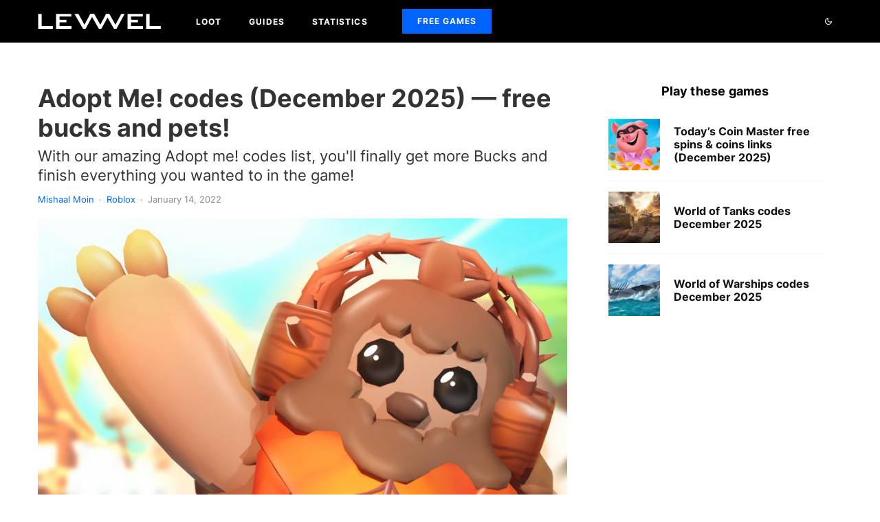

--- FILE ---
content_type: text/html; charset=UTF-8
request_url: https://levvvel.com/adopt-me-codes/
body_size: 26168
content:
<!DOCTYPE html>
<html lang="en-US" prefix="og: https://ogp.me/ns#">
<head>
	<meta charset="UTF-8">
			<meta name="viewport" content="width=device-width, initial-scale=1">
		<link rel="profile" href="https://gmpg.org/xfn/11">
		<meta name="theme-color" content="#000000">
		<style>img:is([sizes="auto" i], [sizes^="auto," i]) { contain-intrinsic-size: 3000px 1500px }</style>
	<link rel="alternate" hreflang="en" href="https://levvvel.com/adopt-me-codes/" />
<link rel="alternate" hreflang="x-default" href="https://levvvel.com/adopt-me-codes/" />
<title>Adopt Me! codes (December 2025) — free bucks and pets! | LEVVVEL</title><link rel="preload" href="https://levvvel.com/wp-content/uploads/new-levvvel-logo-white-mobile-2-1.png" as="image" imagesrcset="https://levvvel.com/wp-content/uploads/new-levvvel-logo-white-retina-2-1.png 2x" /><link rel="preload" href="https://levvvel.com/wp-content/uploads/new-levvvel-logo-white-2-1.png" as="image" imagesrcset="https://levvvel.com/wp-content/uploads/new-levvvel-logo-white-retina-2-1.png 2x" />
<meta name="description" content="Whether you want to raise cute pets or decorate your house, there is so much to do in the game. A little tip to help you in your adventure is to redeem"/>
<meta name="robots" content="follow, index, max-snippet:-1, max-video-preview:-1, max-image-preview:large"/>
<link rel="canonical" href="https://levvvel.com/adopt-me-codes/" />
<meta property="og:locale" content="en_US" />
<meta property="og:type" content="article" />
<meta property="og:title" content="Adopt Me! codes (December 2025) — free bucks and pets! | LEVVVEL" />
<meta property="og:description" content="Whether you want to raise cute pets or decorate your house, there is so much to do in the game. A little tip to help you in your adventure is to redeem" />
<meta property="og:url" content="https://levvvel.com/adopt-me-codes/" />
<meta property="og:site_name" content="LEVVVEL" />
<meta property="article:section" content="Roblox" />
<meta property="og:updated_time" content="2023-09-22T13:41:57+02:00" />
<meta property="og:image" content="https://levvvel.com/wp-content/uploads/adopt-me-codes.jpg" />
<meta property="og:image:secure_url" content="https://levvvel.com/wp-content/uploads/adopt-me-codes.jpg" />
<meta property="og:image:width" content="1920" />
<meta property="og:image:height" content="1080" />
<meta property="og:image:alt" content="Adopt Me! codes" />
<meta property="og:image:type" content="image/jpeg" />
<meta property="article:published_time" content="2022-01-14T12:11:47+01:00" />
<meta property="article:modified_time" content="2023-09-22T13:41:57+02:00" />
<meta name="twitter:card" content="summary_large_image" />
<meta name="twitter:title" content="Adopt Me! codes (December 2025) — free bucks and pets! | LEVVVEL" />
<meta name="twitter:description" content="Whether you want to raise cute pets or decorate your house, there is so much to do in the game. A little tip to help you in your adventure is to redeem" />
<meta name="twitter:image" content="https://levvvel.com/wp-content/uploads/adopt-me-codes.jpg" />
<meta name="twitter:label1" content="Written by" />
<meta name="twitter:data1" content="Mishaal Moin" />
<meta name="twitter:label2" content="Time to read" />
<meta name="twitter:data2" content="2 minutes" />
<script type="application/ld+json" class="rank-math-schema-pro">{"@context":"https://schema.org","@graph":[{"@type":"VideoGame","name":"Roblox","genre":"Massively multiplayer online game","sameAs":"https://en.wikipedia.org/wiki/Roblox","author":"Roblox Corporation"},{"@type":"Organization","@id":"https://levvvel.com/#organization","name":"LEVVVEL","sameAs":["https://www.linkedin.com/company/levvvel/"],"logo":{"@type":"ImageObject","@id":"https://levvvel.com/#logo","url":"https://levvvel.com/wp-content/uploads/cropped-opengraph2.png","contentUrl":"https://levvvel.com/wp-content/uploads/cropped-opengraph2.png","caption":"LEVVVEL","inLanguage":"en-US"}},{"@type":"WebSite","@id":"https://levvvel.com/#website","url":"https://levvvel.com","name":"LEVVVEL","publisher":{"@id":"https://levvvel.com/#organization"},"inLanguage":"en-US"},{"@type":"ImageObject","@id":"https://levvvel.com/wp-content/uploads/adopt-me-codes.jpg","url":"https://levvvel.com/wp-content/uploads/adopt-me-codes.jpg","width":"1920","height":"1080","inLanguage":"en-US"},{"@type":"BreadcrumbList","@id":"https://levvvel.com/adopt-me-codes/#breadcrumb","itemListElement":[{"@type":"ListItem","position":"1","item":{"@id":"https://levvvel.com","name":"Home"}},{"@type":"ListItem","position":"2","item":{"@id":"https://levvvel.com/roblox/","name":"Roblox"}},{"@type":"ListItem","position":"3","item":{"@id":"https://levvvel.com/adopt-me-codes/","name":"Adopt Me! codes (December 2025) \u2014 free bucks and pets!"}}]},{"@type":"WebPage","@id":"https://levvvel.com/adopt-me-codes/#webpage","url":"https://levvvel.com/adopt-me-codes/","name":"Adopt Me! codes (December 2025) \u2014 free bucks and pets! | LEVVVEL","datePublished":"2022-01-14T12:11:47+01:00","dateModified":"2023-09-22T13:41:57+02:00","isPartOf":{"@id":"https://levvvel.com/#website"},"primaryImageOfPage":{"@id":"https://levvvel.com/wp-content/uploads/adopt-me-codes.jpg"},"inLanguage":"en-US","breadcrumb":{"@id":"https://levvvel.com/adopt-me-codes/#breadcrumb"}},{"@type":"Person","@id":"https://levvvel.com/author/mishaal/","name":"Mishaal Moin","url":"https://levvvel.com/author/mishaal/","image":{"@type":"ImageObject","@id":"https://levvvel.com/wp-content/uploads/mishaal-avatar-192x192-1-96x96.jpeg","url":"https://levvvel.com/wp-content/uploads/mishaal-avatar-192x192-1-96x96.jpeg","caption":"Mishaal Moin","inLanguage":"en-US"},"worksFor":{"@id":"https://levvvel.com/#organization"}},{"@type":"Article","headline":"Adopt Me! codes (December 2025) \u2014 free bucks and pets! | LEVVVEL","keywords":"Adopt Me! codes","datePublished":"2022-01-14T12:11:47+01:00","dateModified":"2023-09-22T13:41:57+02:00","articleSection":"Roblox","author":{"@id":"https://levvvel.com/author/mishaal/","name":"Mishaal Moin"},"publisher":{"@id":"https://levvvel.com/#organization"},"description":"Whether you want to raise cute pets or decorate your house, there is so much to do in the game. A little tip to help you in your adventure is to redeem","name":"Adopt Me! codes (December 2025) \u2014 free bucks and pets! | LEVVVEL","@id":"https://levvvel.com/adopt-me-codes/#richSnippet","isPartOf":{"@id":"https://levvvel.com/adopt-me-codes/#webpage"},"image":{"@id":"https://levvvel.com/wp-content/uploads/adopt-me-codes.jpg"},"inLanguage":"en-US","mainEntityOfPage":{"@id":"https://levvvel.com/adopt-me-codes/#webpage"}}]}</script>
<link rel='stylesheet' id='wp-block-library-css' href='https://levvvel.com/wp-includes/css/dist/block-library/style.min.css?ver=6.8.3' type='text/css' media='all' />
<style id='classic-theme-styles-inline-css' type='text/css'>
/*! This file is auto-generated */
.wp-block-button__link{color:#fff;background-color:#32373c;border-radius:9999px;box-shadow:none;text-decoration:none;padding:calc(.667em + 2px) calc(1.333em + 2px);font-size:1.125em}.wp-block-file__button{background:#32373c;color:#fff;text-decoration:none}
</style>
<link rel='stylesheet' id='lets-info-up-block-css' href='https://levvvel.com/wp-content/plugins/lets-info-up/frontend/css/style.min.css?ver=1.4.9' type='text/css' media='all' />
<style id='global-styles-inline-css' type='text/css'>
:root{--wp--preset--aspect-ratio--square: 1;--wp--preset--aspect-ratio--4-3: 4/3;--wp--preset--aspect-ratio--3-4: 3/4;--wp--preset--aspect-ratio--3-2: 3/2;--wp--preset--aspect-ratio--2-3: 2/3;--wp--preset--aspect-ratio--16-9: 16/9;--wp--preset--aspect-ratio--9-16: 9/16;--wp--preset--color--black: #000000;--wp--preset--color--cyan-bluish-gray: #abb8c3;--wp--preset--color--white: #ffffff;--wp--preset--color--pale-pink: #f78da7;--wp--preset--color--vivid-red: #cf2e2e;--wp--preset--color--luminous-vivid-orange: #ff6900;--wp--preset--color--luminous-vivid-amber: #fcb900;--wp--preset--color--light-green-cyan: #7bdcb5;--wp--preset--color--vivid-green-cyan: #00d084;--wp--preset--color--pale-cyan-blue: #8ed1fc;--wp--preset--color--vivid-cyan-blue: #0693e3;--wp--preset--color--vivid-purple: #9b51e0;--wp--preset--gradient--vivid-cyan-blue-to-vivid-purple: linear-gradient(135deg,rgba(6,147,227,1) 0%,rgb(155,81,224) 100%);--wp--preset--gradient--light-green-cyan-to-vivid-green-cyan: linear-gradient(135deg,rgb(122,220,180) 0%,rgb(0,208,130) 100%);--wp--preset--gradient--luminous-vivid-amber-to-luminous-vivid-orange: linear-gradient(135deg,rgba(252,185,0,1) 0%,rgba(255,105,0,1) 100%);--wp--preset--gradient--luminous-vivid-orange-to-vivid-red: linear-gradient(135deg,rgba(255,105,0,1) 0%,rgb(207,46,46) 100%);--wp--preset--gradient--very-light-gray-to-cyan-bluish-gray: linear-gradient(135deg,rgb(238,238,238) 0%,rgb(169,184,195) 100%);--wp--preset--gradient--cool-to-warm-spectrum: linear-gradient(135deg,rgb(74,234,220) 0%,rgb(151,120,209) 20%,rgb(207,42,186) 40%,rgb(238,44,130) 60%,rgb(251,105,98) 80%,rgb(254,248,76) 100%);--wp--preset--gradient--blush-light-purple: linear-gradient(135deg,rgb(255,206,236) 0%,rgb(152,150,240) 100%);--wp--preset--gradient--blush-bordeaux: linear-gradient(135deg,rgb(254,205,165) 0%,rgb(254,45,45) 50%,rgb(107,0,62) 100%);--wp--preset--gradient--luminous-dusk: linear-gradient(135deg,rgb(255,203,112) 0%,rgb(199,81,192) 50%,rgb(65,88,208) 100%);--wp--preset--gradient--pale-ocean: linear-gradient(135deg,rgb(255,245,203) 0%,rgb(182,227,212) 50%,rgb(51,167,181) 100%);--wp--preset--gradient--electric-grass: linear-gradient(135deg,rgb(202,248,128) 0%,rgb(113,206,126) 100%);--wp--preset--gradient--midnight: linear-gradient(135deg,rgb(2,3,129) 0%,rgb(40,116,252) 100%);--wp--preset--font-size--small: 13px;--wp--preset--font-size--medium: 20px;--wp--preset--font-size--large: 36px;--wp--preset--font-size--x-large: 42px;--wp--preset--spacing--20: 0.44rem;--wp--preset--spacing--30: 0.67rem;--wp--preset--spacing--40: 1rem;--wp--preset--spacing--50: 1.5rem;--wp--preset--spacing--60: 2.25rem;--wp--preset--spacing--70: 3.38rem;--wp--preset--spacing--80: 5.06rem;--wp--preset--shadow--natural: 6px 6px 9px rgba(0, 0, 0, 0.2);--wp--preset--shadow--deep: 12px 12px 50px rgba(0, 0, 0, 0.4);--wp--preset--shadow--sharp: 6px 6px 0px rgba(0, 0, 0, 0.2);--wp--preset--shadow--outlined: 6px 6px 0px -3px rgba(255, 255, 255, 1), 6px 6px rgba(0, 0, 0, 1);--wp--preset--shadow--crisp: 6px 6px 0px rgba(0, 0, 0, 1);}:where(.is-layout-flex){gap: 0.5em;}:where(.is-layout-grid){gap: 0.5em;}body .is-layout-flex{display: flex;}.is-layout-flex{flex-wrap: wrap;align-items: center;}.is-layout-flex > :is(*, div){margin: 0;}body .is-layout-grid{display: grid;}.is-layout-grid > :is(*, div){margin: 0;}:where(.wp-block-columns.is-layout-flex){gap: 2em;}:where(.wp-block-columns.is-layout-grid){gap: 2em;}:where(.wp-block-post-template.is-layout-flex){gap: 1.25em;}:where(.wp-block-post-template.is-layout-grid){gap: 1.25em;}.has-black-color{color: var(--wp--preset--color--black) !important;}.has-cyan-bluish-gray-color{color: var(--wp--preset--color--cyan-bluish-gray) !important;}.has-white-color{color: var(--wp--preset--color--white) !important;}.has-pale-pink-color{color: var(--wp--preset--color--pale-pink) !important;}.has-vivid-red-color{color: var(--wp--preset--color--vivid-red) !important;}.has-luminous-vivid-orange-color{color: var(--wp--preset--color--luminous-vivid-orange) !important;}.has-luminous-vivid-amber-color{color: var(--wp--preset--color--luminous-vivid-amber) !important;}.has-light-green-cyan-color{color: var(--wp--preset--color--light-green-cyan) !important;}.has-vivid-green-cyan-color{color: var(--wp--preset--color--vivid-green-cyan) !important;}.has-pale-cyan-blue-color{color: var(--wp--preset--color--pale-cyan-blue) !important;}.has-vivid-cyan-blue-color{color: var(--wp--preset--color--vivid-cyan-blue) !important;}.has-vivid-purple-color{color: var(--wp--preset--color--vivid-purple) !important;}.has-black-background-color{background-color: var(--wp--preset--color--black) !important;}.has-cyan-bluish-gray-background-color{background-color: var(--wp--preset--color--cyan-bluish-gray) !important;}.has-white-background-color{background-color: var(--wp--preset--color--white) !important;}.has-pale-pink-background-color{background-color: var(--wp--preset--color--pale-pink) !important;}.has-vivid-red-background-color{background-color: var(--wp--preset--color--vivid-red) !important;}.has-luminous-vivid-orange-background-color{background-color: var(--wp--preset--color--luminous-vivid-orange) !important;}.has-luminous-vivid-amber-background-color{background-color: var(--wp--preset--color--luminous-vivid-amber) !important;}.has-light-green-cyan-background-color{background-color: var(--wp--preset--color--light-green-cyan) !important;}.has-vivid-green-cyan-background-color{background-color: var(--wp--preset--color--vivid-green-cyan) !important;}.has-pale-cyan-blue-background-color{background-color: var(--wp--preset--color--pale-cyan-blue) !important;}.has-vivid-cyan-blue-background-color{background-color: var(--wp--preset--color--vivid-cyan-blue) !important;}.has-vivid-purple-background-color{background-color: var(--wp--preset--color--vivid-purple) !important;}.has-black-border-color{border-color: var(--wp--preset--color--black) !important;}.has-cyan-bluish-gray-border-color{border-color: var(--wp--preset--color--cyan-bluish-gray) !important;}.has-white-border-color{border-color: var(--wp--preset--color--white) !important;}.has-pale-pink-border-color{border-color: var(--wp--preset--color--pale-pink) !important;}.has-vivid-red-border-color{border-color: var(--wp--preset--color--vivid-red) !important;}.has-luminous-vivid-orange-border-color{border-color: var(--wp--preset--color--luminous-vivid-orange) !important;}.has-luminous-vivid-amber-border-color{border-color: var(--wp--preset--color--luminous-vivid-amber) !important;}.has-light-green-cyan-border-color{border-color: var(--wp--preset--color--light-green-cyan) !important;}.has-vivid-green-cyan-border-color{border-color: var(--wp--preset--color--vivid-green-cyan) !important;}.has-pale-cyan-blue-border-color{border-color: var(--wp--preset--color--pale-cyan-blue) !important;}.has-vivid-cyan-blue-border-color{border-color: var(--wp--preset--color--vivid-cyan-blue) !important;}.has-vivid-purple-border-color{border-color: var(--wp--preset--color--vivid-purple) !important;}.has-vivid-cyan-blue-to-vivid-purple-gradient-background{background: var(--wp--preset--gradient--vivid-cyan-blue-to-vivid-purple) !important;}.has-light-green-cyan-to-vivid-green-cyan-gradient-background{background: var(--wp--preset--gradient--light-green-cyan-to-vivid-green-cyan) !important;}.has-luminous-vivid-amber-to-luminous-vivid-orange-gradient-background{background: var(--wp--preset--gradient--luminous-vivid-amber-to-luminous-vivid-orange) !important;}.has-luminous-vivid-orange-to-vivid-red-gradient-background{background: var(--wp--preset--gradient--luminous-vivid-orange-to-vivid-red) !important;}.has-very-light-gray-to-cyan-bluish-gray-gradient-background{background: var(--wp--preset--gradient--very-light-gray-to-cyan-bluish-gray) !important;}.has-cool-to-warm-spectrum-gradient-background{background: var(--wp--preset--gradient--cool-to-warm-spectrum) !important;}.has-blush-light-purple-gradient-background{background: var(--wp--preset--gradient--blush-light-purple) !important;}.has-blush-bordeaux-gradient-background{background: var(--wp--preset--gradient--blush-bordeaux) !important;}.has-luminous-dusk-gradient-background{background: var(--wp--preset--gradient--luminous-dusk) !important;}.has-pale-ocean-gradient-background{background: var(--wp--preset--gradient--pale-ocean) !important;}.has-electric-grass-gradient-background{background: var(--wp--preset--gradient--electric-grass) !important;}.has-midnight-gradient-background{background: var(--wp--preset--gradient--midnight) !important;}.has-small-font-size{font-size: var(--wp--preset--font-size--small) !important;}.has-medium-font-size{font-size: var(--wp--preset--font-size--medium) !important;}.has-large-font-size{font-size: var(--wp--preset--font-size--large) !important;}.has-x-large-font-size{font-size: var(--wp--preset--font-size--x-large) !important;}
:where(.wp-block-post-template.is-layout-flex){gap: 1.25em;}:where(.wp-block-post-template.is-layout-grid){gap: 1.25em;}
:where(.wp-block-columns.is-layout-flex){gap: 2em;}:where(.wp-block-columns.is-layout-grid){gap: 2em;}
:root :where(.wp-block-pullquote){font-size: 1.5em;line-height: 1.6;}
</style>
<link rel='stylesheet' id='pb-accordion-blocks-style-css' href='https://levvvel.com/wp-content/plugins/accordion-blocks/build/index.css?ver=1.5.0' type='text/css' media='all' />
<link rel='stylesheet' id='flexible-table-block-css' href='https://levvvel.com/wp-content/plugins/flexible-table-block/build/style-index.css?ver=1745432919' type='text/css' media='all' />
<style id='flexible-table-block-inline-css' type='text/css'>
.wp-block-flexible-table-block-table.wp-block-flexible-table-block-table>table{width:100%;max-width:100%;border-collapse:collapse;}.wp-block-flexible-table-block-table.wp-block-flexible-table-block-table.is-style-stripes tbody tr:nth-child(odd) th{background-color:#f0f0f1;}.wp-block-flexible-table-block-table.wp-block-flexible-table-block-table.is-style-stripes tbody tr:nth-child(odd) td{background-color:#f0f0f1;}.wp-block-flexible-table-block-table.wp-block-flexible-table-block-table.is-style-stripes tbody tr:nth-child(even) th{background-color:#ffffff;}.wp-block-flexible-table-block-table.wp-block-flexible-table-block-table.is-style-stripes tbody tr:nth-child(even) td{background-color:#ffffff;}.wp-block-flexible-table-block-table.wp-block-flexible-table-block-table>table tr th,.wp-block-flexible-table-block-table.wp-block-flexible-table-block-table>table tr td{padding:0.5em;border-width:1px;border-style:solid;border-color:#000000;text-align:left;vertical-align:middle;}.wp-block-flexible-table-block-table.wp-block-flexible-table-block-table>table tr th{background-color:#f0f0f1;}.wp-block-flexible-table-block-table.wp-block-flexible-table-block-table>table tr td{background-color:#ffffff;}@media screen and (min-width:769px){.wp-block-flexible-table-block-table.is-scroll-on-pc{overflow-x:scroll;}.wp-block-flexible-table-block-table.is-scroll-on-pc table{max-width:none;align-self:self-start;}}@media screen and (max-width:768px){.wp-block-flexible-table-block-table.is-scroll-on-mobile{overflow-x:scroll;}.wp-block-flexible-table-block-table.is-scroll-on-mobile table{max-width:none;align-self:self-start;}.wp-block-flexible-table-block-table table.is-stacked-on-mobile th,.wp-block-flexible-table-block-table table.is-stacked-on-mobile td{width:100%!important;display:block;}}
</style>
<link rel='stylesheet' id='cms-navigation-style-base-css' href='https://levvvel.com/wp-content/plugins/wpml-cms-nav/res/css/cms-navigation-base.css?ver=1.5.6' type='text/css' media='screen' />
<link rel='stylesheet' id='cms-navigation-style-css' href='https://levvvel.com/wp-content/plugins/wpml-cms-nav/res/css/cms-navigation.css?ver=1.5.6' type='text/css' media='screen' />
<link rel='stylesheet' id='main-styles-css' href='https://levvvel.com/wp-content/themes/zeen-child/style.css?ver=6.8.3' type='text/css' media='all' />
<link rel='stylesheet' id='zeen-style-css' href='https://levvvel.com/wp-content/themes/zeen/assets/css/style.min.css?ver=1745432961' type='text/css' media='all' />
<style id='zeen-style-inline-css' type='text/css'>
.content-bg, .block-skin-5:not(.skin-inner), .block-skin-5.skin-inner > .tipi-row-inner-style, .article-layout-skin-1.title-cut-bl .hero-wrap .meta:before, .article-layout-skin-1.title-cut-bc .hero-wrap .meta:before, .article-layout-skin-1.title-cut-bl .hero-wrap .share-it:before, .article-layout-skin-1.title-cut-bc .hero-wrap .share-it:before, .standard-archive .page-header, .skin-dark .flickity-viewport, .zeen__var__options label { background: #ffffff;}a.zeen-pin-it{position: absolute}.background.mask {background-color: transparent}.side-author__wrap .mask a {display:inline-block;height:70px}.timed-pup,.modal-wrap {position:fixed;visibility:hidden}.to-top__fixed .to-top a{background-color:#000000; color: #fff}.site-inner { background-color: #fff; }.splitter svg g { fill: #fff; }.inline-post .block article .title { font-size: 20px;}input[type=submit], button, .tipi-button,.button,.wpcf7-submit,.button__back__home{ border-radius: 3px; }.fontfam-1 { font-family: 'Inter',sans-serif!important;}input,input[type="number"],.body-f1, .quotes-f1 blockquote, .quotes-f1 q, .by-f1 .byline, .sub-f1 .subtitle, .wh-f1 .widget-title, .headings-f1 h1, .headings-f1 h2, .headings-f1 h3, .headings-f1 h4, .headings-f1 h5, .headings-f1 h6, .font-1, div.jvectormap-tip {font-family:'Inter',sans-serif;font-weight: 700;font-style: normal;}.fontfam-2 { font-family:'Inter',sans-serif!important; }input[type=submit], button, .tipi-button,.button,.wpcf7-submit,.button__back__home,.body-f2, .quotes-f2 blockquote, .quotes-f2 q, .by-f2 .byline, .sub-f2 .subtitle, .wh-f2 .widget-title, .headings-f2 h1, .headings-f2 h2, .headings-f2 h3, .headings-f2 h4, .headings-f2 h5, .headings-f2 h6, .font-2 {font-family:'Inter',sans-serif;font-weight: 400;font-style: normal;}.fontfam-3 { font-family:'Inter',sans-serif!important;}.body-f3, .quotes-f3 blockquote, .quotes-f3 q, .by-f3 .byline, .sub-f3 .subtitle, .wh-f3 .widget-title, .headings-f3 h1, .headings-f3 h2, .headings-f3 h3, .headings-f3 h4, .headings-f3 h5, .headings-f3 h6, .font-3 {font-family:'Inter',sans-serif;font-style: normal;font-weight: 400;}.tipi-row, .tipi-builder-on .contents-wrap > p { max-width: 1230px ; }.slider-columns--3 article { width: 360px }.slider-columns--2 article { width: 555px }.slider-columns--4 article { width: 262.5px }.single .site-content .tipi-row { max-width: 1230px ; }.single-product .site-content .tipi-row { max-width: 1230px ; }.date--secondary { color: #f8d92f; }.date--main { color: #f8d92f; }.tipi-button-cta-header{ font-size:12px;}.tipi-button-cta-wrap-header{ color: #fff;}.tipi-button-cta-header { background: #0062ff; }.tipi-button-cta-header:hover { background: #0062ff; }.global-accent-border { border-color: #0062ff; }.trending-accent-border { border-color: #0062ff; }.trending-accent-bg { border-color: #0062ff; }.wpcf7-submit, .tipi-button.block-loader { background: #18181e; }.wpcf7-submit:hover, .tipi-button.block-loader:hover { background: #111; }.tipi-button.block-loader { color: #fff!important; }.wpcf7-submit { background: #18181e; }.wpcf7-submit:hover { background: #111; }.global-accent-bg, .icon-base-2:hover .icon-bg, #progress { background-color: #0062ff; }.global-accent-text, .mm-submenu-2 .mm-51 .menu-wrap > .sub-menu > li > a { color: #0062ff; }body { color:#333333;}.excerpt { color:#333333;}.mode--alt--b .excerpt, .block-skin-2 .excerpt, .block-skin-2 .preview-classic .custom-button__fill-2 { color:#888!important;}.read-more-wrap { color:#767676;}.logo-fallback a { color:#ffffff!important;}.site-mob-header .logo-fallback a { color:#ffffff!important;}blockquote:not(.comment-excerpt) { color:#111;}.mode--alt--b blockquote:not(.comment-excerpt), .mode--alt--b .block-skin-0.block-wrap-quote .block-wrap-quote blockquote:not(.comment-excerpt), .mode--alt--b .block-skin-0.block-wrap-quote .block-wrap-quote blockquote:not(.comment-excerpt) span { color:#fff!important;}.byline, .byline a { color:#888;}.mode--alt--b .block-wrap-classic .byline, .mode--alt--b .block-wrap-classic .byline a, .mode--alt--b .block-wrap-thumbnail .byline, .mode--alt--b .block-wrap-thumbnail .byline a, .block-skin-2 .byline a, .block-skin-2 .byline { color:#888;}.preview-classic .meta .title, .preview-thumbnail .meta .title,.preview-56 .meta .title{ color:#111;}h1, h2, h3, h4, h5, h6, .block-title { color:#333333;}.sidebar-widget  .widget-title { color:#000000!important;}.link-color-wrap p > a, .link-color-wrap p > em a, .link-color-wrap p > strong a {
			text-decoration: underline; text-decoration-color: #0062ff; text-decoration-thickness: 2px; text-decoration-style:solid}.link-color-wrap a, .woocommerce-Tabs-panel--description a { color: #333333; }.mode--alt--b .link-color-wrap a, .mode--alt--b .woocommerce-Tabs-panel--description a { color: #ffffff; }.copyright, .site-footer .bg-area-inner .copyright a { color: #ffffff; }.link-color-wrap a:hover { color: #0062ff; }.mode--alt--b .link-color-wrap a:hover { color: #ffffff; }body{line-height:1.8}input[type=submit], button, .tipi-button,.button,.wpcf7-submit,.button__back__home{letter-spacing:0.03em}.sub-menu a:not(.tipi-button){letter-spacing:0.1em}.widget-title{letter-spacing:0.15em}html, body{font-size:18px}.byline{font-size:13px}input[type=submit], button, .tipi-button,.button,.wpcf7-submit,.button__back__home{font-size:11px}.excerpt{font-size:15px}.logo-fallback, .secondary-wrap .logo-fallback a{font-size:12px}.logo span{font-size:12px}.breadcrumbs{font-size:8px}.hero-meta.tipi-s-typo .title{font-size:28px}.hero-meta.tipi-s-typo .subtitle{font-size:22px}.hero-meta.tipi-m-typo .title{font-size:36px}.hero-meta.tipi-m-typo .subtitle{font-size:22px}.hero-meta.tipi-xl-typo .title{font-size:35px}.hero-meta.tipi-xl-typo .subtitle{font-size:22px}.block-html-content h1, .single-content .entry-content h1{font-size:36px}.block-html-content h2, .single-content .entry-content h2{font-size:24px}.block-html-content h3, .single-content .entry-content h3{font-size:23px}.block-html-content h4, .single-content .entry-content h4{font-size:20px}.block-html-content h5, .single-content .entry-content h5{font-size:18px}.footer-block-links{font-size:8px}blockquote, q{font-size:16px}.site-footer .copyright{font-size:12px}.footer-navigation{font-size:12px}.site-footer .menu-icons{font-size:14px}.main-navigation, .main-navigation .menu-icon--text{font-size:12px}.sub-menu a:not(.tipi-button){font-size:13px}.main-navigation .menu-icon, .main-navigation .trending-icon-solo{font-size:12px}.secondary-wrap-v .standard-drop>a,.secondary-wrap, .secondary-wrap a, .secondary-wrap .menu-icon--text{font-size:15px}.secondary-wrap .menu-icon, .secondary-wrap .menu-icon a, .secondary-wrap .trending-icon-solo{font-size:16px}.block-title, .page-title{font-size:20px}.block-subtitle{font-size:20px}.block-col-self .preview-2 .title{font-size:36px}.block-wrap-classic .tipi-m-typo .title-wrap .title{font-size:18px}.tipi-s-typo .title, .ppl-s-3 .tipi-s-typo .title, .zeen-col--wide .ppl-s-3 .tipi-s-typo .title, .preview-1 .title, .preview-21:not(.tipi-xs-typo) .title{font-size:24px}.tipi-xs-typo .title, .tipi-basket-wrap .basket-item .title{font-size:16px}.meta .read-more-wrap{font-size:11px}.widget-title{font-size:20px}.split-1:not(.preview-thumbnail) .mask{-webkit-flex: 0 0 calc( 34% - 15px);
					-ms-flex: 0 0 calc( 34% - 15px);
					flex: 0 0 calc( 34% - 15px);
					width: calc( 34% - 15px);}.preview-thumbnail .mask{-webkit-flex: 0 0 65px;
					-ms-flex: 0 0 65px;
					flex: 0 0 65px;
					width: 65px;}.footer-lower-area{padding-top:25px}.footer-lower-area{padding-bottom:50px}.footer-upper-area{padding-bottom:25px}.footer-upper-area{padding-top:50px}.footer-widget-wrap{padding-bottom:25px}.footer-widget-wrap{padding-top:50px}.tipi-button-cta-header{font-size:12px}.block-wrap-grid .tipi-xl-typo .title{font-size:45px}.block-wrap-grid .tipi-l-typo .title{font-size:36px}.block-wrap-grid .tipi-m-typo .title-wrap .title, .block-94 .block-piece-2 .tipi-xs-12 .title-wrap .title, .zeen-col--wide .block-wrap-grid:not(.block-wrap-81):not(.block-wrap-82) .tipi-m-typo .title-wrap .title, .zeen-col--wide .block-wrap-grid .tipi-l-typo .title, .zeen-col--wide .block-wrap-grid .tipi-xl-typo .title{font-size:24px}.block-wrap-grid .tipi-s-typo .title-wrap .title, .block-92 .block-piece-2 article .title-wrap .title, .block-94 .block-piece-2 .tipi-xs-6 .title-wrap .title{font-size:18px!important}.block-wrap-grid .tipi-s-typo .title-wrap .subtitle, .block-92 .block-piece-2 article .title-wrap .subtitle, .block-94 .block-piece-2 .tipi-xs-6 .title-wrap .subtitle{font-size:22px}.block-wrap-grid .tipi-m-typo .title-wrap .subtitle, .block-wrap-grid .tipi-l-typo .title-wrap .subtitle, .block-wrap-grid .tipi-xl-typo .title-wrap .subtitle, .block-94 .block-piece-2 .tipi-xs-12 .title-wrap .subtitle, .zeen-col--wide .block-wrap-grid:not(.block-wrap-81):not(.block-wrap-82) .tipi-m-typo .title-wrap .subtitle{font-size:22px}.preview-grid .read-more-wrap{font-size:11px}.tipi-button.block-loader, .wpcf7-submit, .mc4wp-form-fields button { font-weight: 700;}.footer-lower-area, .footer-lower-area .menu-item, .footer-lower-area .menu-icon span {font-weight: 700;}.widget-title {font-weight: 700!important;}input[type=submit], button, .tipi-button,.button,.wpcf7-submit,.button__back__home{ text-transform: uppercase; }.entry-title{ text-transform: none; }.logo-fallback{ text-transform: none; }.block-wrap-slider .title-wrap .title{ text-transform: none; }.block-wrap-grid .title-wrap .title, .tile-design-4 .meta .title-wrap .title{ text-transform: none; }.block-wrap-classic .title-wrap .title{ text-transform: none; }.block-title{ text-transform: none; }.meta .excerpt .read-more{ text-transform: none; }.preview-grid .read-more{ text-transform: uppercase; }.block-subtitle{ text-transform: none; }.byline{ text-transform: none; }.widget-title{ text-transform: none; }.main-navigation .menu-item, .main-navigation .menu-icon .menu-icon--text{ text-transform: uppercase; }.secondary-navigation, .secondary-wrap .menu-icon .menu-icon--text{ text-transform: none; }.footer-lower-area .menu-item, .footer-lower-area .menu-icon span{ text-transform: uppercase; }.sub-menu a:not(.tipi-button){ text-transform: none; }.site-mob-header .menu-item, .site-mob-header .menu-icon span{ text-transform: uppercase; }.single-content .entry-content h1, .single-content .entry-content h2, .single-content .entry-content h3, .single-content .entry-content h4, .single-content .entry-content h5, .single-content .entry-content h6, .meta__full h1, .meta__full h2, .meta__full h3, .meta__full h4, .meta__full h5, .bbp__thread__title{ text-transform: none; }.mm-submenu-2 .mm-11 .menu-wrap > *, .mm-submenu-2 .mm-31 .menu-wrap > *, .mm-submenu-2 .mm-21 .menu-wrap > *, .mm-submenu-2 .mm-51 .menu-wrap > *  { border-top: 1px solid transparent; }.separation-border { margin-bottom: 30px; }.load-more-wrap-1 { padding-top: 30px; }.block-wrap-classic .inf-spacer + .block:not(.block-62) { margin-top: 30px; }.separation-border-v { background: #eee;}.separation-border-v { height: calc( 100% -  30px - 1px); }@media only screen and (max-width: 480px) {.separation-border { margin-bottom: 30px;}}.grid-spacing { border-top-width: 2px; }.sidebar-wrap .sidebar { padding-right: 30px; padding-left: 30px; padding-top:0px; padding-bottom:30px; }.sidebar-left .sidebar-wrap .sidebar { padding-right: 30px; padding-left: 30px; }@media only screen and (min-width: 481px) {.block-wrap-grid .block-title-area, .block-wrap-98 .block-piece-2 article:last-child { margin-bottom: -2px; }.block-wrap-92 .tipi-row-inner-box { margin-top: -2px; }.block-wrap-grid .only-filters { top: 2px; }.grid-spacing { border-right-width: 2px; }.block-wrap-grid:not(.block-wrap-81) .block { width: calc( 100% + 2px ); }}@media only screen and (max-width: 859px) {.mobile__design--side .mask {
		width: calc( 34% - 15px);
	}}@media only screen and (min-width: 860px) {body{line-height:1.66}input[type=submit], button, .tipi-button,.button,.wpcf7-submit,.button__back__home{letter-spacing:0.09em}.sub-menu a:not(.tipi-button){letter-spacing:0.01em}.widget-title{letter-spacing:0.01em}html, body{font-size:17px}.logo-fallback, .secondary-wrap .logo-fallback a{font-size:22px}.breadcrumbs{font-size:10px}.hero-meta.tipi-s-typo .title{font-size:30px}.hero-meta.tipi-s-typo .subtitle{font-size:18px}.hero-meta.tipi-m-typo .title{font-size:30px}.hero-meta.tipi-m-typo .subtitle{font-size:18px}.hero-meta.tipi-xl-typo .title{font-size:30px}.hero-meta.tipi-xl-typo .subtitle{font-size:18px}.block-html-content h1, .single-content .entry-content h1{font-size:34px}.block-html-content h2, .single-content .entry-content h2{font-size:30px}.block-html-content h3, .single-content .entry-content h3{font-size:24px}.block-html-content h4, .single-content .entry-content h4{font-size:24px}blockquote, q{font-size:25px}.site-footer .menu-icons{font-size:12px}.main-navigation, .main-navigation .menu-icon--text{font-size:13px}.secondary-wrap-v .standard-drop>a,.secondary-wrap, .secondary-wrap a, .secondary-wrap .menu-icon--text{font-size:11px}.secondary-wrap .menu-icon, .secondary-wrap .menu-icon a, .secondary-wrap .trending-icon-solo{font-size:13px}.block-title, .page-title{font-size:24px}.block-subtitle{font-size:18px}.block-col-self .preview-2 .title{font-size:22px}.block-wrap-classic .tipi-m-typo .title-wrap .title{font-size:22px}.tipi-s-typo .title, .ppl-s-3 .tipi-s-typo .title, .zeen-col--wide .ppl-s-3 .tipi-s-typo .title, .preview-1 .title, .preview-21:not(.tipi-xs-typo) .title{font-size:18px}.tipi-xs-typo .title, .tipi-basket-wrap .basket-item .title{font-size:15px}.widget-title{font-size:18px}.footer-lower-area{padding-top:40px}.footer-lower-area{padding-bottom:40px}.footer-upper-area{padding-bottom:40px}.footer-upper-area{padding-top:40px}.footer-widget-wrap{padding-bottom:40px}.footer-widget-wrap{padding-top:40px}.block-wrap-grid .tipi-xl-typo .title{font-size:30px}.block-wrap-grid .tipi-l-typo .title{font-size:30px}.block-wrap-grid .tipi-m-typo .title-wrap .title, .block-94 .block-piece-2 .tipi-xs-12 .title-wrap .title, .zeen-col--wide .block-wrap-grid:not(.block-wrap-81):not(.block-wrap-82) .tipi-m-typo .title-wrap .title, .zeen-col--wide .block-wrap-grid .tipi-l-typo .title, .zeen-col--wide .block-wrap-grid .tipi-xl-typo .title{font-size:22px}.block-wrap-grid .tipi-s-typo .title-wrap .subtitle, .block-92 .block-piece-2 article .title-wrap .subtitle, .block-94 .block-piece-2 .tipi-xs-6 .title-wrap .subtitle{font-size:18px}.block-wrap-grid .tipi-m-typo .title-wrap .subtitle, .block-wrap-grid .tipi-l-typo .title-wrap .subtitle, .block-wrap-grid .tipi-xl-typo .title-wrap .subtitle, .block-94 .block-piece-2 .tipi-xs-12 .title-wrap .subtitle, .zeen-col--wide .block-wrap-grid:not(.block-wrap-81):not(.block-wrap-82) .tipi-m-typo .title-wrap .subtitle{font-size:20px}.layout-side-info .details{width:130px;float:left}.title-contrast .hero-wrap { height: calc( 100vh - 90px ); }.block-col-self .block-71 .tipi-s-typo .title { font-size: 18px; }.secondary-wrap-v { width: 80px; }}@media only screen and (min-width: 1240px) {.hero-l .single-content {padding-top: 45px}.align-fs .contents-wrap .video-wrap, .align-fs-center .aligncenter.size-full, .align-fs-center .wp-caption.aligncenter .size-full, .align-fs-center .tiled-gallery, .align-fs .alignwide { width: 1170px; }.align-fs .contents-wrap .video-wrap { height: 658px; }.has-bg .align-fs .contents-wrap .video-wrap, .has-bg .align-fs .alignwide, .has-bg .align-fs-center .aligncenter.size-full, .has-bg .align-fs-center .wp-caption.aligncenter .size-full, .has-bg .align-fs-center .tiled-gallery { width: 1230px; }.has-bg .align-fs .contents-wrap .video-wrap { height: 691px; }body{line-height:1.8}.main-navigation .horizontal-menu > li > a{letter-spacing:0.09em}.footer-navigation li{letter-spacing:0.09em}html, body{font-size:18px}.logo-fallback, .secondary-wrap .logo-fallback a{font-size:12px}.breadcrumbs{font-size:8px}.hero-meta.tipi-s-typo .title{font-size:36px}.hero-meta.tipi-s-typo .subtitle{font-size:22px}.hero-meta.tipi-m-typo .title{font-size:36px}.hero-meta.tipi-m-typo .subtitle{font-size:22px}.hero-meta.tipi-xl-typo .title{font-size:35px}.hero-meta.tipi-xl-typo .subtitle{font-size:22px}.block-html-content h1, .single-content .entry-content h1{font-size:36px}.block-html-content h2, .single-content .entry-content h2{font-size:28px}.block-html-content h3, .single-content .entry-content h3{font-size:23px}.block-html-content h4, .single-content .entry-content h4{font-size:20px}blockquote, q{font-size:16px}.site-footer .menu-icons{font-size:14px}.main-navigation, .main-navigation .menu-icon--text{font-size:12px}.secondary-wrap-v .standard-drop>a,.secondary-wrap, .secondary-wrap a, .secondary-wrap .menu-icon--text{font-size:15px}.secondary-wrap .menu-icon, .secondary-wrap .menu-icon a, .secondary-wrap .trending-icon-solo{font-size:16px}.block-title, .page-title{font-size:20px}.block-subtitle{font-size:20px}.block-col-self .preview-2 .title{font-size:36px}.block-wrap-classic .tipi-m-typo .title-wrap .title{font-size:18px}.tipi-s-typo .title, .ppl-s-3 .tipi-s-typo .title, .zeen-col--wide .ppl-s-3 .tipi-s-typo .title, .preview-1 .title, .preview-21:not(.tipi-xs-typo) .title{font-size:24px}.tipi-xs-typo .title, .tipi-basket-wrap .basket-item .title{font-size:16px}.widget-title{font-size:20px}.split-1:not(.preview-thumbnail) .mask{-webkit-flex: 0 0 calc( 44% - 15px);
					-ms-flex: 0 0 calc( 44% - 15px);
					flex: 0 0 calc( 44% - 15px);
					width: calc( 44% - 15px);}.preview-thumbnail .mask{-webkit-flex: 0 0 75px;
					-ms-flex: 0 0 75px;
					flex: 0 0 75px;
					width: 75px;}.footer-lower-area{padding-top:25px}.footer-lower-area{padding-bottom:120px}.footer-upper-area{padding-bottom:25px}.footer-upper-area{padding-top:50px}.footer-widget-wrap{padding-bottom:80px}.footer-widget-wrap{padding-top:100px}.block-wrap-grid .tipi-xl-typo .title{font-size:45px}.block-wrap-grid .tipi-l-typo .title{font-size:36px}.block-wrap-grid .tipi-m-typo .title-wrap .title, .block-94 .block-piece-2 .tipi-xs-12 .title-wrap .title, .zeen-col--wide .block-wrap-grid:not(.block-wrap-81):not(.block-wrap-82) .tipi-m-typo .title-wrap .title, .zeen-col--wide .block-wrap-grid .tipi-l-typo .title, .zeen-col--wide .block-wrap-grid .tipi-xl-typo .title{font-size:24px}.block-wrap-grid .tipi-s-typo .title-wrap .subtitle, .block-92 .block-piece-2 article .title-wrap .subtitle, .block-94 .block-piece-2 .tipi-xs-6 .title-wrap .subtitle{font-size:22px}.block-wrap-grid .tipi-m-typo .title-wrap .subtitle, .block-wrap-grid .tipi-l-typo .title-wrap .subtitle, .block-wrap-grid .tipi-xl-typo .title-wrap .subtitle, .block-94 .block-piece-2 .tipi-xs-12 .title-wrap .subtitle, .zeen-col--wide .block-wrap-grid:not(.block-wrap-81):not(.block-wrap-82) .tipi-m-typo .title-wrap .subtitle{font-size:22px}}.main-menu-bar-color-1 .current-menu-item > a, .main-menu-bar-color-1 .menu-main-menu > .dropper.active:not(.current-menu-item) > a { background-color: #111111;}.cats .cat-with-bg, .byline-1 .comments { font-size:0.8em; }.site-header a { color: #ffffff; }.site-skin-3.content-subscribe, .site-skin-3.content-subscribe .subtitle, .site-skin-3.content-subscribe input, .site-skin-3.content-subscribe h2 { color: #fff; } .site-skin-3.content-subscribe input[type="email"] { border-color: #fff; }.mob-menu-wrap a { color: #fff; }.mob-menu-wrap .mobile-navigation .mobile-search-wrap .search { border-color: #fff; }.content-area .zeen-widget { padding:0px 0px 0px; }.grid-image-1 .mask-overlay { background-color: #0a0000 ; }.with-fi.preview-grid,.with-fi.preview-grid .byline,.with-fi.preview-grid .subtitle, .with-fi.preview-grid a { color: #fff; }.preview-grid .mask-overlay { opacity: 0.3 ; }@media (pointer: fine) {.preview-grid:hover .mask-overlay { opacity: 0.6 ; }}.slider-image-1 .mask-overlay { background-color: #1a1d1e ; }.with-fi.preview-slider-overlay,.with-fi.preview-slider-overlay .byline,.with-fi.preview-slider-overlay .subtitle, .with-fi.preview-slider-overlay a { color: #fff; }.preview-slider-overlay .mask-overlay { opacity: 0.2 ; }@media (pointer: fine) {.preview-slider-overlay:hover .mask-overlay { opacity: 0.6 ; }}.site-footer .bg-area-inner, .site-footer .bg-area-inner .woo-product-rating span, .site-footer .bg-area-inner .stack-design-3 .meta { background-color: #000000; }.site-footer .bg-area-inner .background { background-image: none; opacity: 1; }.footer-lower-area { color: #fff; }.to-top-2 a { border-color: #fff; }.to-top-2 i:after { background: #fff; }.site-footer .bg-area-inner,.site-footer .bg-area-inner .byline,.site-footer .bg-area-inner a,.site-footer .bg-area-inner .widget_search form *,.site-footer .bg-area-inner h3,.site-footer .bg-area-inner .widget-title { color:#fff; }.site-footer .bg-area-inner .tipi-spin.tipi-row-inner-style:before { border-color:#fff; }.site-footer .footer-widget-bg-area, .site-footer .footer-widget-bg-area .woo-product-rating span, .site-footer .footer-widget-bg-area .stack-design-3 .meta { background-color: #000000; }.site-footer .footer-widget-bg-area .background { background-image: none; opacity: 1; }.site-footer .footer-widget-bg-area .block-skin-0 .tipi-arrow { color:#ffffff; border-color:#ffffff; }.site-footer .footer-widget-bg-area .block-skin-0 .tipi-arrow i:after{ background:#ffffff; }.site-footer .footer-widget-bg-area,.site-footer .footer-widget-bg-area .byline,.site-footer .footer-widget-bg-area a,.site-footer .footer-widget-bg-area .widget_search form *,.site-footer .footer-widget-bg-area h3,.site-footer .footer-widget-bg-area .widget-title { color:#ffffff; }.site-footer .footer-widget-bg-area .tipi-spin.tipi-row-inner-style:before { border-color:#ffffff; }.site-header .bg-area, .site-header .bg-area .woo-product-rating span, .site-header .bg-area .stack-design-3 .meta { background-color: #000000; }.site-header .bg-area .background { background-image: none; opacity: 1; }.site-mob-header .bg-area, .site-mob-header .bg-area .woo-product-rating span, .site-mob-header .bg-area .stack-design-3 .meta { background-color: #000000; }.site-mob-header .bg-area .background { background-image: none; opacity: 1; }.site-mob-header .bg-area .tipi-i-menu-mob, .site-mob-menu-a-4.mob-open .tipi-i-menu-mob:before, .site-mob-menu-a-4.mob-open .tipi-i-menu-mob:after { background:#fff; }.site-mob-header .bg-area,.site-mob-header .bg-area .byline,.site-mob-header .bg-area a,.site-mob-header .bg-area .widget_search form *,.site-mob-header .bg-area h3,.site-mob-header .bg-area .widget-title { color:#fff; }.site-mob-header .bg-area .tipi-spin.tipi-row-inner-style:before { border-color:#fff; }.mob-menu-wrap .bg-area, .mob-menu-wrap .bg-area .woo-product-rating span, .mob-menu-wrap .bg-area .stack-design-3 .meta { background-color: #000000; }.mob-menu-wrap .bg-area .background { background-image: none; opacity: 1; }.mob-menu-wrap .bg-area,.mob-menu-wrap .bg-area .byline,.mob-menu-wrap .bg-area a,.mob-menu-wrap .bg-area .widget_search form *,.mob-menu-wrap .bg-area h3,.mob-menu-wrap .bg-area .widget-title { color:#fff; }.mob-menu-wrap .bg-area .tipi-spin.tipi-row-inner-style:before { border-color:#fff; }.main-navigation, .main-navigation .menu-icon--text { color: #ffffff; }.main-navigation .horizontal-menu>li>a { padding-left: 20px; padding-right: 20px; }.main-navigation .menu-icons>li>a{ padding-left: 12px;	padding-right: 12px;}.main-navigation-border { border-bottom:3px #0a0a0a solid ; }.main-navigation-border .drop-search { border-top:3px #0a0a0a solid ; }#progress {bottom: 0;height: 3px; }.sticky-menu-2:not(.active) #progress  { bottom: -3px;  }#progress { background-color: #0062ff; }.main-navigation-border { border-top: 1px #eee solid ; }.site-mob-header .menu-icon { font-size: 13px; }.secondary-wrap-v .standard-drop>a,.secondary-wrap, .secondary-wrap a, .secondary-wrap .menu-icon--text { color: #040404; }.secondary-wrap .menu-secondary > li > a, .secondary-icons li > a { padding-left: 7px; padding-right: 7px; }.mc4wp-form-fields input[type=submit], .mc4wp-form-fields button, #subscribe-submit input[type=submit], .subscribe-wrap input[type=submit] {color: #fff;background-color: #121212;}.site-mob-header:not(.site-mob-header-11) .header-padding .logo-main-wrap, .site-mob-header:not(.site-mob-header-11) .header-padding .icons-wrap a, .site-mob-header-11 .header-padding {
		padding-top: 20px;
		padding-bottom: 20px;
	}.site-header .header-padding {
		padding-top:20px;
		padding-bottom:20px;
	}@media only screen and (min-width: 860px){.tipi-m-0 {display: none}}
</style>
<link rel='stylesheet' id='zeen-dark-mode-css' href='https://levvvel.com/wp-content/themes/zeen/assets/css/dark.min.css?ver=1745432961' type='text/css' media='all' />
<link rel='stylesheet' id='zeen-fonts-css' href='https://levvvel.com/wp-content/fonts/dbc463846d4c84c13549ae2771aba122.css' type='text/css' media='all' />
<style id='zeen-logo-inline-css' type='text/css'>
@media only screen and (min-width: 1020px) {.logo-main .logo-img{display:inline-flex;width: 180px; height:22px;}}@media only screen and (max-width: 1199px) {.logo-mobile .logo-img{display:inline-flex;width: 90px; height:11px;}}
</style>
<link rel='stylesheet' id='tablepress-default-css' href='https://levvvel.com/wp-content/tablepress-combined.min.css?ver=138' type='text/css' media='all' />
<script type="text/javascript" id="wpml-cookie-js-extra">
/* <![CDATA[ */
var wpml_cookies = {"wp-wpml_current_language":{"value":"en","expires":1,"path":"\/"}};
var wpml_cookies = {"wp-wpml_current_language":{"value":"en","expires":1,"path":"\/"}};
/* ]]> */
</script>
<script type="text/javascript" src="https://levvvel.com/wp-content/plugins/sitepress-multilingual-cms/res/js/cookies/language-cookie.js?ver=476000" id="wpml-cookie-js" defer="defer" data-wp-strategy="defer"></script>
<script type="text/javascript" src="https://levvvel.com/wp-includes/js/jquery/jquery.min.js?ver=3.7.1" id="jquery-core-js"></script>
<script type="text/javascript" src="https://levvvel.com/wp-includes/js/jquery/jquery-migrate.min.js?ver=3.4.1" id="jquery-migrate-js"></script>
<meta name="generator" content="WPML ver:4.7.6 stt:61,1,4,3,20,27,28,29,40,42,44,2,57;" />
<link rel="preconnect" href="https://a.pub.network/" crossorigin />
<link rel="preconnect" href="https://b.pub.network/" crossorigin />
<link rel="preconnect" href="https://c.pub.network/" crossorigin />
<link rel="preconnect" href="https://d.pub.network/" crossorigin />
<link rel="preconnect" href="https://c.amazon-adsystem.com" crossorigin />
<link rel="preconnect" href="https://s.amazon-adsystem.com" crossorigin />
<link rel="preconnect" href="https://btloader.com/" crossorigin />
<link rel="preconnect" href="https://api.btloader.com/" crossorigin />
<link rel="preconnect" href="https://cdn.confiant-integrations.net" crossorigin />
<link rel="stylesheet" href="https://a.pub.network/levvvel-com/cls.css">
<script data-cfasync="false" type="text/javascript">
  var freestar = freestar || {};
  freestar.queue = freestar.queue || [];
  freestar.config = freestar.config || {};
  freestar.config.enabled_slots = [];
  freestar.initCallback = function () { (freestar.config.enabled_slots.length === 0) ? freestar.initCallbackCalled = false : freestar.newAdSlots(freestar.config.enabled_slots) }
</script>
<script src="https://a.pub.network/levvvel-com/pubfig.min.js" data-cfasync="false" async></script><script async src="https://www.googletagmanager.com/gtag/js?id=G-FCFLSVN5RL"></script>
<script>
  window.dataLayer = window.dataLayer || [];
  function gtag(){dataLayer.push(arguments);}
  gtag('js', new Date());

  gtag('config', 'UA-69985935-1', { 'anonymize_ip': true });
  gtag('config', 'G-FCFLSVN5RL');
</script>
<meta name="google-adsense-account" content="ca-pub-2968536481888435">
<link rel="preload" type="font/woff2" as="font" href="https://levvvel.com/wp-content/themes/zeen/assets/css/tipi/tipi.woff2?9oa0lg" crossorigin="anonymous"><link rel="preload" as="image" href="https://levvvel.com/wp-content/uploads/adopt-me-codes-770x433.jpg" imagesrcset="https://levvvel.com/wp-content/uploads/adopt-me-codes-770x433.jpg 770w, https://levvvel.com/wp-content/uploads/adopt-me-codes-800x450.jpg 800w, https://levvvel.com/wp-content/uploads/adopt-me-codes-1160x653.jpg 1160w, https://levvvel.com/wp-content/uploads/adopt-me-codes-1536x864.jpg 1536w, https://levvvel.com/wp-content/uploads/adopt-me-codes-274x154.jpg 274w, https://levvvel.com/wp-content/uploads/adopt-me-codes-751x422.jpg 751w, https://levvvel.com/wp-content/uploads/adopt-me-codes-1381x777.jpg 1381w, https://levvvel.com/wp-content/uploads/adopt-me-codes.jpg 1920w" imagesizes="(max-width: 770px) 100vw, 770px"><link rel="icon" href="https://levvvel.com/wp-content/uploads/vvv-favicon-square-1-100x100.png" sizes="32x32" />
<link rel="icon" href="https://levvvel.com/wp-content/uploads/vvv-favicon-square-1-293x293.png" sizes="192x192" />
<link rel="apple-touch-icon" href="https://levvvel.com/wp-content/uploads/vvv-favicon-square-1-293x293.png" />
<meta name="msapplication-TileImage" content="https://levvvel.com/wp-content/uploads/vvv-favicon-square-1-293x293.png" />
		<style type="text/css" id="wp-custom-css">
			

.block-da-footer {
    padding-top: 20px;
		Padding-bottom: 0px;
}
@media only screen and (min-width: 1020px) {
    .footer-lower-area {
        padding-bottom: 120px !important;
    }
}

div#zeen_stylish_posts-2, div#zeen_stylish_posts-9 {
	padding-bottom: 20px;
}

.privacy-manager {
    text-align: center;
    padding-top: 20px;
		font-weight: 700;
}
@media only screen and (min-width: 1020px) {
    .footer-lower-area {
        padding-bottom: 0px;
    }
}
#pmLink {
    visibility: hidden;
    text-decoration: none;
    cursor: pointer;
    background: transparent;
    border: none;
}

#pmLink:hover {
    visibility: visible;
    color: grey;
}

@media only screen and (min-width: 860px) {
    .mm-skin-3 .dropper .menu a {
    text-decoration: underline;
    text-decoration-color: #0062ff;
    text-decoration-thickness: 1px;
    text-decoration-style: solid;
}
	}

@media only screen and (min-width: 1240px) {
    .author .tipi-s-typo .title {
        font-size: 18px !important;
    }
	}

.footer-widget-bg-area-inner.tipi-flex.tipi-row.tipi-xs-0 {
    display: none;
}
.menu-item {
    font-size: 12px !important;
    text-transform: uppercase !important;
}
.share-it-bold .share-button-msg {
    background: linear-gradient(45deg, #168AFF, #9F33FF, #FF6070);
}
@media only screen and (max-width: 1019px) {
    .share-it:not(.share-it-text):not(.share-it-11) .share-button {
        margin: 0 0 20px;
    }
	.meta-wrap .meta ~ .share-it {
    display: flex;
}
}
.share-it-bold .share-button-wa {
    background: #25d366;
}
@media only screen and (min-width: 1024px) {
.meta-wrap .meta ~ .share-it, .share-it {
    display:none
}
	.title-above.hero-s .hero-wrap, .title-above-c.hero-s .hero-wrap {
    margin-top: 18px;
}
}

.title-above .meta-wrap, .title-above-c .meta-wrap {
    padding-bottom: 0px;
}

.logo {
    letter-spacing: 0.09em;
}

/* Load fonts locally */

 @font-face {
     font-family: 'Inter Bold';
     font-weight: 700;
     src: url(https://levvvel.com/wp-content/fonts/inter-bold.woff2);
}
 @font-face {
     font-family: 'Inter Regular';
     src: url(https://levvvel.com/wp-content/fonts/inter-regular.woff2);
}

/* Glossary Lists Block */
ul.scrollTo-list.fixed {
	position: fixed;
	top: 0;
	left: 0;
	right: 0;
	background: #fff;
	z-index: 1;
	box-shadow: rgba(149, 157, 165, 0.2) 0px 8px 24px;
	padding: 15px 10px;
	transition: all 0.3s;
}
body .entry-content ul.scrollTo-list li:before {
    height: 0 !important;  
	width: 0 !important;
}

ul.scrollTo-list {
	margin: 0;
	padding: 0;
	display: flex;
	justify-content: center;
	flex-wrap: wrap;
	row-gap: 15px;
}
body ul.scrollTo-list li {
	width: 100%;
	max-width: 42px;
	list-style-type: none;
	margin: 0;
	padding-right: 4px;
}

body ul.scrollTo-list li,
body ul.scrollTo-list li a {
	font-weight: 400;
	font-size: 16px;
	line-height: 19px;
	color: #000;
	text-transform: uppercase;
}
body ul.scrollTo-list li a:focus,
body ul.scrollTo-list li a:hover,
body ul.scrollTo-list li.active a{
	color: #0062ff;
}
body .entry-content ul.scrollTo-list li > a{
	text-decoration: none;
}
.glossaryLinks p.innerLink > a{
	text-decoration-color: #0062ff;
}
.glossaryLinks p.innerLink > a:hover{
	text-decoration-color:#0062ff;
}
.glossayList-page .glossaryItem{
	font-size: 60px;
	line-height: 80px;
	margin: 0;
}
.glossayList-page .innerWrap {
	display: grid;
	grid-template-columns: 10% 	80%;
	grid-column-gap: 10%;
	align-items: flex-start;
	margin-top: 30px;
}
.pageGlossary-container .glossayList-page .glossaryLinks {
    margin-top: 5px;
}
.glossayList-page .glossaryLinks a, .glossayList-page .glossaryLinks p {
    font-size: 25px !important;
}
.glossayList-page .glossaryLinks p {
    margin: 0 0 26px;
}
/* Featured Lists Block */
.featuerdList-block {
	padding: 60px 0 50px;
}
.featuerdList-block .head {
	margin: 0 0 30px;
}
.featuerdList-block ul.fLists-links {
	margin: 0;
	padding: 35px 0 0;
	display: grid;
	grid-template-columns: repeat(3,1fr);
	grid-column-gap: 30px;
	grid-row-gap: 8px;
	border-top: 1px solid #E6E8EA;
}
.featuerdList-block ul.fLists-links li {
	list-style-type: none;
	margin: 0;
}
.featuerdList-block ul.fLists-links li a {
	font-size: 17px;
	line-height: 28px;
}

ul.fLists-links li:before {
    display: none !important;
}
ul.fLists-links li > a{
	text-decoration-color: #0a58ca;
}
ul.fLists-links li > a:hover{
	text-decoration-color:#0a58ca;
}



.lets-review-block__proscons{
    display:flex;
    justify-content:center
}
 .lets-review-block__proscons>div{
    width:100%
}
 .lets-review-block__proscons .lets-review-block__pros{
    padding-right:10px
}
 .lets-review-block__proscons .lets-review-block__cons{
    padding-left:10px
}
 .lets-review-block__procon{
    margin-bottom:5px
}
 .lets-review-block__procon:before,.lets-review-block__procon:after{
    margin-left:-10px
}
 .lets-review-block__con:before{
    content:'- '
}
 .lets-review-block__pro:before{
    content:'+ '
}
 .lets-review-block__aff{
    text-align:center
}
 .aff-button-wrap{
    position:relative;
    margin-bottom:-20px
}
 .lets-review--side .aff-button-wrap{
    margin-bottom:-30px
}
 .lr-button {
     transition: .3s;
     text-decoration: none;
     text-transform: uppercase;
     font-weight: 700;
     min-height: 40px;
     line-height: 40px;
     text-align: center;
     display: inline-block;
     letter-spacing: 1px;
     padding-left: 15px;
     margin-bottom: 30px;
     margin-left: 15px;
     margin-right: 15px;
     min-width: 170px;
     font-size: 12px;
     position: relative;
     padding-right: 35px;
}
 .lr-button:hover .i-wrap>*{
    transform:translateY(100%)
}
 .i-wrap{
    position:absolute;
    height:100%;
    width:40px;
    top:0;
    right:0;
    overflow:hidden
}
 .i-wrap i{
    display:block;
    line-height:inherit
}
 .i-wrap i:last-of-type{
    position:absolute;
    top:-100%;
    right:0
}
 .i-wrap>*{
    letter-spacing:0;
    height:100%;
    width:100%;
    transition:.2s
}


/* Links */

 .entry-content li > a {
     text-decoration: underline;
     text-decoration-color: #0062ff;
     text-decoration-thickness: 2px;
     text-decoration-style: solid;
     color: #333;
}
 .mode--alt--b .entry-content li > a {
     text-decoration: underline;
     text-decoration-color: #0062ff;
     text-decoration-thickness: 2px;
     text-decoration-style: solid;
}




/* Affiliate disclosure */


 .article-disclosure {
     margin-top: 1em;
     margin-bottom: 1em;
     font-weight: 400;
     color: #888888;
     font-size: 13px;
     font-style: italic;
     text-align: center;
}
 .article-disclosure a {
     text-decoration: underline;
     text-decoration-color: #0062ff;
     text-decoration-thickness: 1px;
     text-decoration-style: solid;
     color: #888888;
}
.affiliate-container {
  display: flex;
  align-items: center; /* Align items vertically */
  margin: 10px 0; /* Add some spacing around the container */
	justify-content: center;
}

.affiliate-container svg {
  margin-right: 5px; /* Add some spacing between SVG and paragraph */
}


/* Buttons */


 .aff-button-wrap.product-box-button {
     text-align: center;
}
 a.aff-button.lr-button {
     background: #0062ff;
     color: #fff;
}
 .product-box-button {
     margin: 30px 0;
}
 .download-button {
     margin-top: 15px;
     margin-bottom: 30px;
}
 .standard-button {
     transition: .3s;
     text-decoration: none;
     text-transform: uppercase;
     font-weight: 700;
     min-height: 40px;
     line-height: 40px;
     text-align: center;
     display: inline-block;
     letter-spacing: 1px;
     padding-left: 20px;
     margin-bottom: 30px;
     margin-left: 0px !important;
     margin-right: 0px !important;
     min-width: 100% !important;
     font-size: 12px;
     position: relative;
     padding-right: 65px;
}
 .zeus {
     margin-bottom: 30px;
}
 .entry-content h1 em, .entry-content h2 em, .entry-content h3 em, .entry-content h4 em {
     font-style: normal !important;
     color: #888888 !important;
}
/* Author */
 .team-member-detail.author-joined, .team-member-detail.author-article-count, .team-member-detail.author-comments {
     display: none !important;
}
/* WPDatatables */
 span.filter-option.pull-left {
     letter-spacing: 0em;
}
 .wpdt-c.wdt-skin-material table.wpDataTable {
     font-family: 'Inter',sans-serif !important;
     font-weight: 500 !important;
}
 .wpdt-c .btn-group.bootstrap-select .inner .text {
     font-size: 15px !important;
}
 span.filter-option.pull-left {
     font-size: 15px !important;
}
 @media only screen and (min-width: 1240px) {
     .tipi-fs:not(.block-wrap-110) .tipi-m-typo .title {
         font-size: 1.5rem !important;
    }
}
 .entry-content ul, .entry-content ol, .block-html-content ul, .block-html-content ol {
     list-style-position: inside !important;
}
 div[class^="highcharts"] {
     margin-bottom: 15px;
}



/* Tablepress */

 .tablepress a {
     text-decoration: underline;
     text-decoration-color: #0062ff;
     text-decoration-thickness: 2px;
     text-decoration-style: solid;
}

.standard-button {
		padding-left: 10px;
    padding-right: 30px;
}

/* WoW table */
 .tablepress-id-581 .column-1 {
     width: 30%;
}
 .tablepress-id-581 .column-2 {
     width: 40%;
}
 .tablepress-id-581 .column-3 {
     width: 20%;
}

/* WoT table */
 .tablepress-id-181 .column-1 {
     width: 30%;
}
 .tablepress-id-181 .column-2 {
     width: 40%;
}
 .tablepress-id-181 .column-3 {
     width: 20%;
}


 .tablepress-id-579 .column-2 {
     width: 20%;
}
 .tablepress-id-178 .column-3 {
     width: 50%;
}
 .tablepress tbody td, .wp-block-flexible-table-block-table tbody td {
     font-size: 16px !important;
}
 .mode--alt--b .tablepress thead th, tfoot {
     background-color: #0f0f0f;
}
 .tablepress thead th, tfoot, thead th, tfoot {
     font-weight: 500 !important;
     padding: 7px 10px !important;
     border-bottom: 1px solid #e9e9e9 !important;
     border-top: 0 !important;
     border-left: 0 !important;
     border-right: 0 !important;
     background-color: unset !important;
     text-transform: uppercase !important;
     font-size: 15px !important;
}
 tbody tr:first-child td {
     border-top: 0 !important;
}
 td, th {
     padding: 10px !important;
     border: none !important;
     background: 0 0 !important;
     text-align: left !important;
     float: none !important;
}
 th.wdtheader, .wpdt-c label {
     font-size: 15px !important;
}
 tbody td, tfoot th {
     border-top: 1px solid #ddd !important;
}
 .comment-form .comment-form-email {
     width: 100%;
}
 .spon-block .title {
     background: #0062ff;
     text-transform: uppercase;
     padding: 3px 7px;
     font-size: 10px;
     letter-spacing: 2px;
     color: #FFF;
     border-radius: 0px;
     display: inline-block;
     margin-right: 15px;
}


 @media only screen and (max-width: 480px) {
     .block-css-97352 .preview-grid {
         margin-bottom: 20px !important;
    }
.featuerdList-block ul.fLists-links li {
  list-style-type: none;
  margin: 0;
  width: 46%;
	}
.featuerdList-block ul.fLists-links {
  width: 100%;
  display: flex;
  flex-wrap: wrap;
	}
}
 h2.comments-title.footer-block-title {
     margin-top: 45px !important;
}
 .comment-metadata {
     display: none;
}
 @media only screen and (min-width: 768px) {
     .comment-list .comment-content {
         padding-left: 90px;
    }
}
 .nav-previous {
     background: #000000;
     text-transform: uppercase;
     padding: 15px 12px;
     font-size: 10px;
     letter-spacing: 2px;
     color: #FFF;
     border-radius: 0px;
     display: inline-block;
}
 p.intro {
     font-weight: 700;
}
 .hero-18 .hero img {
     max-width: 50% !important;
}
 .hero-18 .hero {
     background: none;
}
 .mode--alt--b.skin-light .hero-18 .hero {
     background: none;
}
 @media only screen and (min-width: 1240px) {
     .hero-18 .meta-wrap {
         padding-left: 0px;
    }
}
 @media only screen and (min-width: 481px) {
     .hero-18 .meta-wrap {
         padding-left: 0px;
    }
}
 @media only screen and (min-width: 768px) {
     .hero-18 .caption {
         right: 142px;
    }
}
 .badge-region {
     padding: .3em .6em;
     font-size: 0.7rem;
     letter-spacing: 0.0125em;
     text-transform: uppercase;
     background: rgba(220,53,69,.1);
     color: #a71d2a;
	 display: inline-block;
}
 .meta-wrap .meta ~ .share-it.share-it-11 a:first-of-type {
     margin-left: 20px !important;
}
 .postid-49940 .article-disclosure-bottom {
     display: none !important;
}
 .video-wrap, .wp-block-embed.is-type-video .wp-block-embed__wrapper {
     padding-bottom: 0%;
}

/* Horizontal TOC */

 .horizontal-toc li {
     display: inline-block;
     text-indent: 0;
}
 ol.horizontal-toc {
     margin-left: 0;
}
 .horizontal-toc a {
     display: block;
     font-weight: 700;
     margin-right: 15px;
     padding-right: 15px;
     line-height: 15px;
     text-decoration: none !important;
     border-right: 2px solid #0062ff;
}
 .horizontal-toc li:last-child a {
     border: none;
}
.site-main .horizontal-toc{border-width: 0px;
    border-style: solid;
    border-bottom-width: 50px;
    border-bottom-color: transparent;
}




 .hero-wrap .caption {
     background: rgb(255 255 255 / 75%);
     font-size: 13px;
}
 .hero-17 .caption, .hero-21 .caption { 
	 	 background: transparent;
   	 color: #fff;
}

 .entry-content h3:first-child,.entry-content h2:first-child {
     margin-top: 30px;
}
 @media only screen and (min-width: 768px) {
     body:not(.has-bg) .post-wrap:first-of-type .hero-11, body:not(.has-bg) .post-wrap:first-of-type .hero-14, body:not(.has-bg) .post-wrap:first-of-type .hero-15, body:not(.has-bg) .post-wrap:first-of-type .hero-16 {
         margin-top: 0px;
    }
}
 .preview-68 .meta {
     max-width: 1000px;
}
 .footer-widget .menu, .footer-widget.widget_categories ul, .footer-widget.widget_archive ul, .footer-widget.widget_pages ul {
     letter-spacing: 0px;
}
 .widgets-title-skin-2 .widget-title {
     background: #000;
}
 .zeen__list .list__counter:before {
     font-size: 24px;
}
 .footer-widget .menu, .footer-widget.widget_categories ul, .footer-widget.widget_archive ul, .footer-widget.widget_pages ul {
     font-size: 15px;
     letter-spacing: 0px;
}
 .zeen_stylish_posts .block .stack-1 {
     padding-bottom: 55px;
}
 @media only screen and (min-width: 1240px) { .widget-title {
     font-size: 18px;
}
	 }
.widget-title {
    margin-bottom: 30px;
    margin-top: 30px;
}
 figure.wp-block-image {
     margin-bottom: 1em;
}
 .video-wrap, .wp-block-embed.is-type-video:not(.is-provider-tiktok) .wp-block-embed__wrapper {
     padding-bottom: 3%;
}
 .wp-block-image figcaption {
     text-transform: capitalize;
}
 .title-above.hero-s .hero-wrap, .title-above-c.hero-s .hero-wrap {
     margin-bottom: 18px;
}
 .block-title-wrap.module-block-title.clearfix.block-title-wrap-style.block-title-1 {
     border: 0;
}
 .byline.byline-2.byline-cats-design-1 {
     display: none;
}
 @media only screen and (min-width: 1240px) .tipi-s-typo .title, .ppl-s-3 .tipi-s-typo .title, .zeen-col--wide .ppl-s-3 .tipi-s-typo .title, .preview-1 .title, .preview-21:not(.tipi-xs-typo) .title {
     font-size: 22px;
}





 .zeen__list:not(.slider-ldd) {
     transform: none;
}
 #content>#primary .mask-overlay {
     background-color: rgba(0,0,0,.6)!important;
}
 .entry-content .horizontal-toc ol, .entry-content .horizontal-toc ul {
     margin-bottom: 0px;
     margin-left: 0px !important;
}
 .entry-content-wrap p {
     margin-bottom: 1em;
}
 .wp-block-image {
     position: relative;
}
 .wp-block-image img {
     display: block;
     max-width: 100%;
     height: auto;
}
 .wp-block-image figcaption {
     position: absolute;
     bottom: 0;
     right: 0;
     background-color: rgb(255 255 255 / 75%);
     color: #000;
     font-size: 13px;
     padding: 5px 7px;
     opacity: 0.75;
     z-index: 1;
     line-height: 1;
     margin: 0;
}
 @media only screen and (max-width: 768px) {
     .hero-wrap.tipi-row .meta, .hero-wrap.tipi-row .share-it {
         padding-left: 20px;
    }
     .hero-16, .hero-17 {
         margin-top: 0rem !important;
    }
}
 @media only screen and (max-width: 1240px) {
     .hero-m .caption {
         right: 0px !important;
    }
}
 div[class*=title-mid] .meta-wrap .meta ~ .share-it {
     padding-left: 15px;
}

/* How we review disclaimer */

 p.how-we-review {
     margin-top: 1em;
     margin-bottom: 1em;
     font-weight: 400;
     font-size: 14px;
}

/* Header CTA button */

.tipi-button-cta {
    font-weight: 700 !important;
}

/* Homepage */
.block-wrap-hoverer article .title-wrap {
    margin-bottom: 0;
}

@media only screen and (min-width: 1240px) {
.home .tipi-s-typo .title {
    font-size: 21px;
}
}
.home .tipi-s-typo .title {
    text-align: center;
}

/* Author page */
span.pre-title.title-light {
    display: none;
}

/* Posts */

.byline a {
    color: #0062ff;
}

 .mode--alt--b .zeen__list .list__counter:before {
    color: #111;
    background: #fff;
}

.share-it .social-count, .share-it .social-tip {
    font-size: 12px;
}

/* Fact-checked block */

.spon-block .title {
    font-size: 12px;
    font-weight: 700;
	  padding: 5px 10px;
		letter-spacing: 1px;
}

/* Infobox attributes */

.lets-info-up .lets-info-up-pretitle {
    font-size: 12px;
}

/* Subtitle line height */

p.subtitle.flipboard-subtitle {
    line-height: 1.3em;
}

/* See also box */

.inline-post .see-also {
    font-size: 12px;
    background: #0062ff;
    padding: 5px 15px;
    height: 30px;
		text-transform: uppercase;
		font-weight: 700 !important;
		letter-spacing: 0.09em;
}

/* Square bulletpoints */

ul {
    list-style: none !important;
}
.entry-content ul li:before {
    content: "";
    display: block;
    height: 8px;
    width: 8px;
    background-color: #000;
    position: relative;
    left: -18px;
    top: 20px;
}
.mode--alt--b .entry-content ul li:before {
    background-color: #fff;
}
.entry-content tbody ul li:before {
    top: 13px;
    left: -16px;
}
.horizontal-toc ul li:before {
    content: none;
}

/* Stats header padding */

@media only screen and (min-width: 1240px) {
.title-middle-bl.hero-m .hero-wrap .meta-wrap {
    padding: 60px;
}
}

/* Author bio */

.author-bio.body-color.link-color-wrap {
    font-size: 16px;
}

/* Byline on home and category */

.tipi-flex .byline-3 .byline-part a.url.fn.n {
    display: none;
}
.meta-overlay-3 .with-fi .title-wrap:not(:last-child), .meta-overlay-4 .with-fi .title-wrap:not(:last-child) {
    margin-bottom: 0px;
}


.mode--alt--b.skin-light .mask {
    background-color: transparent !important;
}
.main-menu-bar-color-1 .current-menu-item > a {
    background-color: transparent;
}
@media only screen and (min-width: 860px) {
.mm-1 .sub-menu {
    min-width: 250px;
}
}

/* Byline on home and category */

body ul.scrollTo-list li {
    max-width: 25px;
}		</style>
		<noscript><style>.perfmatters-lazy[data-src]{display:none !important;}</style></noscript><style>.perfmatters-lazy-youtube{position:relative;width:100%;max-width:100%;height:0;padding-bottom:56.23%;overflow:hidden}.perfmatters-lazy-youtube img{position:absolute;top:0;right:0;bottom:0;left:0;display:block;width:100%;max-width:100%;height:auto;margin:auto;border:none;cursor:pointer;transition:.5s all;-webkit-transition:.5s all;-moz-transition:.5s all}.perfmatters-lazy-youtube img:hover{-webkit-filter:brightness(75%)}.perfmatters-lazy-youtube .play{position:absolute;top:50%;left:50%;right:auto;width:68px;height:48px;margin-left:-34px;margin-top:-24px;background:url(https://levvvel.com/wp-content/plugins/perfmatters/img/youtube.svg) no-repeat;background-position:center;background-size:cover;pointer-events:none;filter:grayscale(1)}.perfmatters-lazy-youtube:hover .play{filter:grayscale(0)}.perfmatters-lazy-youtube iframe{position:absolute;top:0;left:0;width:100%;height:100%;z-index:99}</style></head>
<body class="wp-singular post-template-default single single-post postid-44244 single-format-standard wp-theme-zeen wp-child-theme-zeen-child headings-f1 body-f2 sub-f2 quotes-f1 by-f1 wh-f2 widget-title-c to-top__fixed block-titles-big menu-no-color-hover mob-fi-tall modal-skin-2 avatar-mob-off dark-mode--mobile-header-off skin-light zeen-sb-sticky-off read-more-fade single-sticky-spin footer-widgets-text-white site-mob-menu-a-2 site-mob-menu-4 mm-submenu-2 main-menu-logo-1 body-header-style-73 body-header-style-70s body-hero-s byline-font-1">
	
	<header id="mobhead" class="site-header-block site-mob-header tipi-m-0 site-mob-header-1 site-mob-menu-4 sticky-menu-mob sticky-menu-1 sticky-top site-skin-3 site-img-1">
	</header>
		<div align="center" data-freestar-ad="__320x100" id="levvvel-com_pushdown-pushdown-cls"></div>

	<div id="page" class="site">
		<div id="mob-line" class="tipi-m-0"></div><header id="mobhead" class="site-header-block site-mob-header tipi-m-0 site-mob-header-1 site-mob-menu-4 sticky-menu-mob sticky-menu-1 sticky-top site-skin-3 site-img-1"><div class="bg-area header-padding tipi-row tipi-vertical-c">
	<ul class="menu-left icons-wrap tipi-vertical-c">
				
				
	
			
				
	
		</ul>
	<div class="logo-main-wrap logo-mob-wrap">
		<div class="logo logo-mobile"><a href="https://levvvel.com" data-pin-nopin="true"><span class="logo-img"><img data-perfmatters-preload src="https://levvvel.com/wp-content/uploads/new-levvvel-logo-white-mobile-2-1.png" alt="" srcset="https://levvvel.com/wp-content/uploads/new-levvvel-logo-white-retina-2-1.png 2x" width="90" height="11"></span></a></div>	</div>
	<ul class="menu-right icons-wrap tipi-vertical-c">
		<li class="menu-icon menu-icon-style-1 menu-icon-mode">	<a href="#" class="mode__wrap">
		<span class="mode__inner__wrap tipi-vertical-c tipi-tip tipi-tip-move" data-title="Dark Mode">
			<i class="tipi-i-sun tipi-all-c"></i>
			<i class="tipi-i-moon tipi-all-c"></i>
		</span>
	</a>
	</li>
				
	
			
				
	
			
				
			<li class="menu-icon menu-icon-mobile-slide"><a href="#" class="mob-tr-open" data-target="slide-menu"><i class="tipi-i-menu-mob" aria-hidden="true"></i></a></li>
	
		</ul>
	<div class="background mask"></div></div>
</header><!-- .site-mob-header -->		<div class="site-inner">
			<header id="masthead" class="site-header-block site-header clearfix site-header-73 header-width-1 header-skin-3 site-img-1 mm-ani-2 mm-skin-3 main-menu-skin-1 main-menu-width-3 main-menu-bar-color-1 logo-only-when-stuck main-menu-inline" data-pt-diff="0" data-pb-diff="0"><div class="bg-area">
	<div class="logo-main-wrap clearfix tipi-row header-side-padding">
		<nav id="site-navigation" class="main-navigation main-navigation-4 tipi-flex tipi-flex-eq-height tipi-xs-0">
			<div class="logo-l-padding tipi-vertical-c header-padding">
				<div class="logo logo-main"><a href="https://levvvel.com" data-pin-nopin="true"><span class="logo-img"><img data-perfmatters-preload src="https://levvvel.com/wp-content/uploads/new-levvvel-logo-white-2-1.png" alt="" srcset="https://levvvel.com/wp-content/uploads/new-levvvel-logo-white-retina-2-1.png 2x" width="180" height="22"></span></a></div>			</div>
							<ul id="menu-main-menu" class="menu-main-menu horizontal-menu tipi-flex-eq-height font-1">
					<li id="menu-item-158522" class="menu-item menu-item-type-custom menu-item-object-custom menu-item-has-children dropper standard-drop menu-item-158522"><a href="/loot/">Loot</a><div class="menu mm-1" data-mm="1"><div class="menu-wrap menu-wrap-minus-10">
<ul class="sub-menu">
	<li id="menu-item-158523" class="menu-item menu-item-type-post_type menu-item-object-post dropper drop-it menu-item-158523"><a href="https://levvvel.com/coin-master-free-spins-coins/">Coin Master free spins</a></li>
	<li id="menu-item-158524" class="menu-item menu-item-type-post_type menu-item-object-post dropper drop-it menu-item-158524"><a href="https://levvvel.com/world-of-warships-codes/">World of Warships codes</a></li>
	<li id="menu-item-158525" class="menu-item menu-item-type-post_type menu-item-object-post dropper drop-it menu-item-158525"><a href="https://levvvel.com/world-of-tanks-codes/">World of Tanks codes</a></li>
</ul></div></div>
</li>
<li id="menu-item-77965" class="menu-item menu-item-type-custom menu-item-object-custom dropper standard-drop menu-item-77965"><a href="/best-games/">Guides</a></li>
<li id="menu-item-355416" class="menu-item menu-item-type-taxonomy menu-item-object-category dropper standard-drop menu-item-355416"><a href="https://levvvel.com/statistics/" data-ppp="3" data-tid="519"  data-term="category">Statistics</a></li>
				</ul>
						<div class="tipi-button-cta-wrap tipi-vertical-c tipi-button-cta-wrap-header tipi-xs-0"><a href="https://levvvel.com/best-free-pc-games/" class="tipi-button-cta tipi-button-cta-header tipi-button tipi-all-c custom-button__fill-1 custom-button__size-3 custom-button__rounded-3 button-arrow-r button-arrow" target="_blank" rel="noopener"><span class="button-text button-title">Free Games</span> <i class="tipi-i-arrow-right"></i></a></div>			<ul class="menu-main-menu horizontal-menu tipi-flex-eq-height font-1 menu-icons tipi-flex-r">
								<li class="menu-icon menu-icon-style-1 menu-icon-mode">	<a href="#" class="mode__wrap">
		<span class="mode__inner__wrap tipi-vertical-c tipi-tip tipi-tip-move" data-title="Dark Mode">
			<i class="tipi-i-sun tipi-all-c"></i>
			<i class="tipi-i-moon tipi-all-c"></i>
		</span>
	</a>
	</li>
				
	
				</ul>
		</nav><!-- .main-navigation -->
	</div>
		<div class="background mask"></div></div>
</header><!-- .site-header -->			<div id="content" class="site-content clearfix">
						
			<!-- Your other template content continues here --><div id="primary" class="content-area">

	<div class="post-wrap clearfix article-layout-skin-1 title-above hero-s sidebar-on sidebar-right post-44244 post type-post status-publish format-standard has-post-thumbnail hentry category-roblox">
				<div class="single-content contents-wrap tipi-row content-bg clearfix article-layout-1">
						<div class="tipi-cols clearfix sticky--wrap">
				<main class="site-main tipi-xs-12 main-block-wrap block-wrap tipi-col clearfix tipi-l-8">
		<article>
			<div class="meta-wrap hero-meta tipi-s-typo elements-design-1 clearfix"><div class="meta"><div class="title-wrap title-with-sub"><h1 class="entry-title title flipboard-title">Adopt Me! codes (December 2025) — free bucks and pets!</h1>	<p class="subtitle flipboard-subtitle font-2">With our amazing Adopt me! codes list, you'll finally get more Bucks and finish everything you wanted to in the game!</p>
	</div><div class="byline byline-3 byline-cats-design-1"><span class="byline-part author"><a class="url fn n" href="https://levvvel.com/author/mishaal/">Mishaal Moin</a></span><span class="byline-part separator separator-cats">&middot;</span><div class="byline-part cats"><a href="https://levvvel.com/roblox/" class="cat">Roblox</a></div><span class="byline-part separator separator-date">&middot;</span><span class="byline-part date"><time class="entry-date published dateCreated flipboard-date" datetime="2022-01-14T12:11:47+01:00">January 14, 2022</time></span></div></div></div><!-- .meta-wrap --><div class="hero-wrap clearfix hero-2 no-par"><div class="hero"><img width="770" height="433" src="https://levvvel.com/wp-content/uploads/adopt-me-codes-770x433.jpg" class="flipboard-image wp-post-image" alt="" decoding="async" fetchpriority="high" srcset="https://levvvel.com/wp-content/uploads/adopt-me-codes-770x433.jpg 770w, https://levvvel.com/wp-content/uploads/adopt-me-codes-800x450.jpg 800w, https://levvvel.com/wp-content/uploads/adopt-me-codes-1160x653.jpg 1160w, https://levvvel.com/wp-content/uploads/adopt-me-codes-1536x864.jpg 1536w, https://levvvel.com/wp-content/uploads/adopt-me-codes-274x154.jpg 274w, https://levvvel.com/wp-content/uploads/adopt-me-codes-751x422.jpg 751w, https://levvvel.com/wp-content/uploads/adopt-me-codes-1381x777.jpg 1381w, https://levvvel.com/wp-content/uploads/adopt-me-codes.jpg 1920w" sizes="(max-width: 770px) 100vw, 770px" /></div></div>			<div class="entry-content-wrap clearfix">
									<div class="block-da-1 block-da block-da-post_before_content clearfix"> <!-- Tag ID: levvvel-com_leaderboard_atf_reusable -->
<div align="center" data-freestar-ad="__390x100 __320x100" id="levvvel-com_leaderboard_atf_reusable">
  <script data-cfasync="false" type="text/javascript">
    freestar.config.enabled_slots.push({ placementName: "levvvel-com_leaderboard_atf_reusable", slotId: "levvvel-com_leaderboard_atf_reusable" });
  </script>
</div></div>												<div class="entry-content body-color clearfix link-color-wrap">
																										
<p>With over 100 million active users, Adopt Me is one of the most popular games on <a href="https://www.pockettactics.com/search/roblox" target="_blank" rel="noopener">Roblox</a>. And that has been the case for several years now as the game quickly to fame, after its release in 2017 by the DreamCraft group. The game is super fun and pulls you with its charming characters and awesome storyline. </p>



<p>Whether you want to raise cute pets or decorate your house, there is so much to do in the game. A little tip to help you in your adventure is to redeem freebie codes! This is why we&#8217;ve put together this comprehensive <strong>Adopt Me! codes </strong>guide for you to get tour hands on all the latest in-game freebies! </p>



<p>Don’t forget that Adopt me! codes aren’t the only codes you can find on our website. We also have numerous other codes which you can check out. <a href="https://levvvel.com/pet-island-codes/">Pet Island codes</a>, <a href="https://levvvel.com/pet-store-tycoon-codes/">Pet Store Tycoon codes</a> and <a href="https://levvvel.com/koala-cafe-codes/">Koala Cafe codes</a>. Also, if you like free spins you&#8217;ll absolutely love <a href="https://levvvel.com/coin-master-free-spins-coins/">Coin Master free spins</a>!</p>



<h2 class="wp-block-heading">Active Adopt Me! codes</h2>



<p>Unfortunately, there are no active Adopt Me codes right now. As soon as any new codes become active, we will update the list below so be sure to check back often for an update.</p>



<h2 class="wp-block-heading">Expired Adopt Me! codes</h2>



<ul class="wp-block-list"><li><strong>DiscordFTW</strong>: Redeem this code to get 70 Bucks</li><li><strong>SUMMERSALE</strong>: Redeem this code to get 70 Bucks</li><li><strong>SUMMERBREAK</strong>: Redeem this code to get 70 Bucks</li><li><strong>subbethink</strong>: Redeem this code to get 100 Bucks</li><li><strong>GIFTUNWRAP</strong>: Redeem this code to get 200 Bucks</li><li><strong>M0N3YTR33S</strong>: Redeem this code to get 200 Bucks</li><li><strong>1B1LL1ONV1S1TS</strong>: Redeem this code to get 200 Bucks</li><li><strong>GIFTUNWRAP</strong>: Redeem this code to get 200 Bucks</li><li><strong>SEAcreatures</strong>: Redeem this code to get an item</li></ul>



<h2 class="wp-block-heading">What are Adopt Me! codes? </h2>



<p>Excellent question! Game devs are some awesome people. They love to give away some free items to their loyal fan base in the form of codes. These codes can be redeemed to enhance the in-game experience.</p><div class="inline-post clearfix"><div class="see-also byline">See also</div><div id="block-wrap-73155" class="block-wrap-native block-wrap block-wrap-23 block-css-73155 block-wrap-classic columns__m--1 elements-design-1 block-ani block-skin-0 tipi-box block-wrap-thumbnail ppl-m-1 clearfix" data-id="73155" data-base="0"><div class="tipi-row-inner-style clearfix"><div class="tipi-row-inner-box contents sticky--wrap"><div class="block block-23 clearfix"><article class="tipi-xs-12 clearfix with-fi ani-base tipi-xs-typo split-1 split-design-1 loop-0 preview-thumbnail preview-23 elements-design-1 post-54211 post type-post status-publish format-standard has-post-thumbnail hentry category-roblox" style="--animation-order:0"><div class="preview-mini-wrap clearfix"><div class="mask"><a href="https://levvvel.com/best-roblox-space-games/" class="mask-img" title="Best-Roblox-space-games"><img decoding="async" width="100" height="100" src="https://levvvel.com/wp-content/uploads/best-roblox-space-games-100x100.jpg" class="attachment-thumbnail size-thumbnail wp-post-image" alt="" srcset="https://levvvel.com/wp-content/uploads/best-roblox-space-games-100x100.jpg 100w, https://levvvel.com/wp-content/uploads/best-roblox-space-games-274x274.jpg 274w, https://levvvel.com/wp-content/uploads/best-roblox-space-games-371x371.jpg 371w, https://levvvel.com/wp-content/uploads/best-roblox-space-games-566x566.jpg 566w, https://levvvel.com/wp-content/uploads/best-roblox-space-games-881x881.jpg 881w" sizes="(max-width: 100px) 100vw, 100px" /></a></div><div class="meta"><div class="byline byline-2 byline-cats-design-1"><div class="byline-part cats"><a href="https://levvvel.com/roblox/" class="cat">Roblox</a></div></div><div class="title-wrap"><h3 class="title"><a href="https://levvvel.com/best-roblox-space-games/">Best Roblox space games in 2025</a></h3></div><div class="byline byline-3"><span class="byline-part author"><a class="url fn n" href="https://levvvel.com/author/dario/">Dario Andric</a></span></div></div></div></article></div></div></div></div></div></tipimidc>



<h2 class="wp-block-heading">How to redeem Adopt Me! codes</h2>



<ol class="wp-block-list" type="1"><li>Launch Adopt Me!</li><li>Click on the bird icon at the bottom of your menu bar </li><li>Paste or punch in an active code</li><li>Hit redeem</li><li>Enjoy all the free stuff!</li></ol>



<p>That&#8217;s all from us! Everything we could tell you about Adopt Me! codes is now in your knowledge. Also, if you or a friend of yours is into gacha games, we recommend checking out our <a href="https://levvvel.com/best-gacha-games/">best gacha games 2025</a> or for awesome Roblox freebies check out <a href="https://levvvel.com/roblox-promo-codes-list/">Roblox promo codes list</a> as well.</p>
									</div><!-- .entry-content -->
							</div><!-- .entry-content -->
						<footer class="entry-footer">
				<div class="user-page-box-1 user-box-skin-1 user-box-type-1 tipi-xs-12 user-page-box clearfix">		<div class="mask">
			<a href="https://levvvel.com/author/mishaal/">
				<img alt='Avatar photo' src='https://levvvel.com/wp-content/uploads/mishaal-avatar-192x192-1-60x60.jpeg' srcset='https://levvvel.com/wp-content/uploads/mishaal-avatar-192x192-1-120x120.jpeg 2x' class='avatar avatar-60 photo' height='60' width='60' decoding='async'/>				<span class="overlay-arrow-r overlay-arrow"><i class="tipi-i-long-right"></i></span>
			</a>
		</div>
		<div class="meta">
			<div class="author-info-wrap">
				<div class="author-name font-1"><a href="https://levvvel.com/author/mishaal/">Mishaal Moin</a></div>
									<div class="author-position title-light">Expert Writer</div>
							</div>
			<div class="author-right-meta">
													<div class="author-bio body-color link-color-wrap">Mishaal effortlessly combines extensive gaming knowledge with a clear grasp of current trends. Her dependable know-how and dedication to accuracy make her a trustworthy resource for both laid-back players and devoted enthusiasts</div>
								<div class="icons">
										<a href="https://www.linkedin.com/in/mishaal-mariam-moin-20978a8b/" target="_blank" rel="noopener nofollow" class="author-icon tipi-tip tipi-tip-move" data-title="LinkedIn"><i class="tipi-i-linkedin"></i></a>				</div>
			</div>
		</div>
	</div>
	<div class="related-posts-wrap clearfix"><div id="block-wrap-21391" class="block-wrap-native block-wrap block-wrap-21 block-css-21391 block-wrap-classic columns__m--1 elements-design-1 block-skin-0 tipi-box ppl-m-2 ppl-s-2 clearfix" data-id="21391" data-base="0"><div class="tipi-row-inner-style clearfix"><div class="tipi-row-inner-box contents sticky--wrap"><div class="block-title-wrap module-block-title clearfix  block-title-wrap-style block-title-1" style="border-top-color:#0062ff;"><div class="block-title-area clearfix"><div class="block-title font-1"> </div></div></div><div class="block block-21 tipi-flex preview-review-bot"><article class="tipi-xs-12 elements-location-3 clearfix with-fi ani-base tipi-m-typo stack-1 stack-design-2 separation-border separation-border-style loop-0 preview-classic preview__img-shape-l preview-21 img-color-hover-base img-color-hover-1 elements-design-1 post-51213 post type-post status-publish format-standard has-post-thumbnail hentry category-roblox" style="--animation-order:0"><div class="preview-mini-wrap clearfix"><div class="mask"><a href="https://levvvel.com/trade-tower-codes/" class="mask-img" title="Trade-Tower-codes"><img width="751" height="411" src="https://levvvel.com/wp-content/uploads/trade-tower-codes-751x411.jpg" class="attachment-zeen-770-513 size-zeen-770-513 wp-post-image" alt="" decoding="async" /></a></div><div class="meta"><div class="title-wrap"><h3 class="title"><a href="https://levvvel.com/trade-tower-codes/">Trade Tower codes (December 2025) — free cash and accessories</a></h3></div></div></div></article><article class="tipi-xs-12 elements-location-3 clearfix with-fi ani-base tipi-m-typo stack-1 stack-design-2 separation-border separation-border-style loop-1 preview-classic preview__img-shape-l preview-21 img-color-hover-base img-color-hover-1 elements-design-1 post-57358 post type-post status-publish format-standard has-post-thumbnail hentry category-roblox" style="--animation-order:1"><div class="preview-mini-wrap clearfix"><div class="mask"><a href="https://levvvel.com/ttd-3-codes/" class="mask-img" title="TTD3-codes"><img width="761" height="428" src="https://levvvel.com/wp-content/uploads/ttd3-codes-761x428.jpg" class="attachment-zeen-770-513 size-zeen-770-513 wp-post-image" alt="" decoding="async" srcset="https://levvvel.com/wp-content/uploads/ttd3-codes-761x428.jpg 761w, https://levvvel.com/wp-content/uploads/ttd3-codes-800x450.jpg 800w, https://levvvel.com/wp-content/uploads/ttd3-codes-1160x653.jpg 1160w, https://levvvel.com/wp-content/uploads/ttd3-codes-770x433.jpg 770w, https://levvvel.com/wp-content/uploads/ttd3-codes-1536x864.jpg 1536w, https://levvvel.com/wp-content/uploads/ttd3-codes-500x281.jpg 500w, https://levvvel.com/wp-content/uploads/ttd3-codes-361x203.jpg 361w, https://levvvel.com/wp-content/uploads/ttd3-codes-1146x645.jpg 1146w, https://levvvel.com/wp-content/uploads/ttd3-codes-284x160.jpg 284w, https://levvvel.com/wp-content/uploads/ttd3-codes-1391x782.jpg 1391w, https://levvvel.com/wp-content/uploads/ttd3-codes.jpg 1920w" sizes="(max-width: 761px) 100vw, 761px" /></a></div><div class="meta"><div class="title-wrap"><h3 class="title"><a href="https://levvvel.com/ttd-3-codes/">TTD 3 codes (December 2025) — lots of free tokens</a></h3></div></div></div></article><article class="tipi-xs-12 elements-location-3 clearfix with-fi ani-base tipi-m-typo stack-1 stack-design-2 separation-border separation-border-style loop-2 preview-classic preview__img-shape-l preview-21 img-color-hover-base img-color-hover-1 elements-design-1 post-52594 post type-post status-publish format-standard has-post-thumbnail hentry category-roblox" style="--animation-order:2"><div class="preview-mini-wrap clearfix"><div class="mask"><a href="https://levvvel.com/bankrupt-codes/" class="mask-img" title="Bankrupt-codes"><img width="751" height="411" src="https://levvvel.com/wp-content/uploads/bankrupt-codes-751x411.jpg" class="attachment-zeen-770-513 size-zeen-770-513 wp-post-image" alt="" decoding="async" /></a></div><div class="meta"><div class="title-wrap"><h3 class="title"><a href="https://levvvel.com/bankrupt-codes/">Bankrupt codes (December 2025) — lots of free in-game rewards!</a></h3></div></div></div></article><article class="tipi-xs-12 elements-location-3 clearfix with-fi ani-base tipi-m-typo stack-1 stack-design-2 separation-border separation-border-style loop-3 preview-classic preview__img-shape-l preview-21 img-color-hover-base img-color-hover-1 elements-design-1 post-52080 post type-post status-publish format-standard has-post-thumbnail hentry category-roblox" style="--animation-order:3"><div class="preview-mini-wrap clearfix"><div class="mask"><a href="https://levvvel.com/lift-legends-simulator-codes/" class="mask-img" title="Lift-Legends-Simulator-codes"><img width="751" height="411" src="https://levvvel.com/wp-content/uploads/lift-legends-simulator-codes-751x411.jpg" class="attachment-zeen-770-513 size-zeen-770-513 wp-post-image" alt="" decoding="async" /></a></div><div class="meta"><div class="title-wrap"><h3 class="title"><a href="https://levvvel.com/lift-legends-simulator-codes/">Lift Legends Simulator codes (December 2025) — lots of free coins</a></h3></div></div></div></article></div></div></div></div></div><div class="comments__wrap comments__type-0"><div id="comments" class="comments-area">
		
</div><!-- #comments -->
</div>			</footer><!-- .entry-footer -->
					</article><!-- #post-x -->
	</main><!-- .site-main -->
	
<div class="block clearfix sidebar-wrap sb-wrap-skin-1 tipi-xs-12 tipi-l-4 tipi-col tipi-xs-0 portrait-tablet-0">
		<aside class="sidebar widget-area bg-area site-img-1 sb-skin-1 widgets-title-skin-4 widgets-skin-4">
		<div class="background"></div>
		<div id="zeen_stylish_posts-2" class="sidebar-widget zeen-widget clearfix zeen_stylish_posts"><h3 class="widget-title title">Play these games</h3><div class="zeen-stylish-posts-wrap"><div id="block-wrap-64621" class="block-wrap-native block-wrap block-wrap-23 block-css-64621 block-wrap-classic columns__m--1 elements-design-1 block-ani block-skin-0 tipi-box block-wrap-thumbnail clearfix" data-id="64621" data-base="0"><div class="tipi-row-inner-style clearfix"><div class="tipi-row-inner-box contents sticky--wrap"><div class="block block-23 clearfix"><article class="tipi-xs-12 clearfix with-fi ani-base tipi-xs-typo split-1 split-design-1 loop-0 preview-thumbnail preview-23 elements-design-1 post-13713 post type-post status-publish format-standard has-post-thumbnail hentry category-coin-master tag-recommendations tag-videogame" style="--animation-order:0"><div class="preview-mini-wrap clearfix"><div class="mask"><a href="https://levvvel.com/coin-master-free-spins-coins/" class="mask-img" title="Today&#039;s Coin Master free spins &amp; coins"><img width="100" height="100" src="https://levvvel.com/wp-content/uploads/coin-master-free-spins-and-coins-100x100.jpg" class="attachment-thumbnail size-thumbnail wp-post-image" alt="Coin Master free spins: Coin Master pig giving away free spins and coins." decoding="async" srcset="https://levvvel.com/wp-content/uploads/coin-master-free-spins-and-coins-100x100.jpg 100w, https://levvvel.com/wp-content/uploads/coin-master-free-spins-and-coins-293x293.jpg 293w, https://levvvel.com/wp-content/uploads/coin-master-free-spins-and-coins-284x284.jpg 284w, https://levvvel.com/wp-content/uploads/coin-master-free-spins-and-coins-381x381.jpg 381w, https://levvvel.com/wp-content/uploads/coin-master-free-spins-and-coins-576x576.jpg 576w" sizes="(max-width: 100px) 100vw, 100px" /></a></div><div class="meta"><div class="title-wrap"><h3 class="title"><a href="https://levvvel.com/coin-master-free-spins-coins/">Today&#8217;s Coin Master free spins &#038; coins links (December 2025)</a></h3></div></div></div></article><article class="tipi-xs-12 clearfix with-fi ani-base tipi-xs-typo split-1 split-design-1 loop-1 preview-thumbnail preview-23 elements-design-1 post-11242 post type-post status-publish format-standard has-post-thumbnail hentry category-world-of-tanks tag-affiliate tag-recommendations" style="--animation-order:1"><div class="preview-mini-wrap clearfix"><div class="mask"><a href="https://levvvel.com/world-of-tanks-codes/" class="mask-img" title="world of tanks codes 2025"><img width="100" height="100" src="https://levvvel.com/wp-content/uploads/world-of-tanks-codes-2025-100x100.jpeg" class="attachment-thumbnail size-thumbnail wp-post-image" alt="" decoding="async" srcset="https://levvvel.com/wp-content/uploads/world-of-tanks-codes-2025-100x100.jpeg 100w, https://levvvel.com/wp-content/uploads/world-of-tanks-codes-2025-293x293.jpeg 293w, https://levvvel.com/wp-content/uploads/world-of-tanks-codes-2025-585x585.jpeg 585w" sizes="(max-width: 100px) 100vw, 100px" /></a></div><div class="meta"><div class="title-wrap"><h3 class="title"><a href="https://levvvel.com/world-of-tanks-codes/">World of Tanks codes December 2025</a></h3></div></div></div></article><article class="tipi-xs-12 clearfix with-fi ani-base tipi-xs-typo split-1 split-design-1 loop-2 preview-thumbnail preview-23 elements-design-1 post-22012 post type-post status-publish format-standard has-post-thumbnail hentry category-world-of-warships tag-affiliate tag-recommendations" style="--animation-order:2"><div class="preview-mini-wrap clearfix"><div class="mask"><a href="https://levvvel.com/world-of-warships-codes/" class="mask-img" title="world of warships codes 2025"><img width="100" height="100" src="https://levvvel.com/wp-content/uploads/world-of-warships-codes-2025-100x100.jpg" class="attachment-thumbnail size-thumbnail wp-post-image" alt="" decoding="async" srcset="https://levvvel.com/wp-content/uploads/world-of-warships-codes-2025-100x100.jpg 100w, https://levvvel.com/wp-content/uploads/world-of-warships-codes-2025-293x293.jpg 293w, https://levvvel.com/wp-content/uploads/world-of-warships-codes-2025-585x585.jpg 585w" sizes="(max-width: 100px) 100vw, 100px" /></a></div><div class="meta"><div class="title-wrap"><h3 class="title"><a href="https://levvvel.com/world-of-warships-codes/">World of Warships codes December 2025</a></h3></div></div></div></article></div></div></div></div></div></div><div id="custom_html-8" class="widget_text sidebar-widget zeen-widget clearfix widget_custom_html"><div class="textwidget custom-html-widget"> <!-- Tag ID: levvvel-com_siderail_right_atf -->
<div align="center" data-freestar-ad="__336x600" id="levvvel-com_siderail_right_atf">
  <script data-cfasync="false" type="text/javascript">
    freestar.config.enabled_slots.push({ placementName: "levvvel-com_siderail_right_atf", slotId: "levvvel-com_siderail_right_atf" });
  </script>
</div></div></div><div id="zeen_stylish_posts-9" class="sidebar-widget zeen-widget clearfix zeen_stylish_posts"><h3 class="widget-title title">Don&#8217;t miss this</h3><div class="zeen-stylish-posts-wrap"><div id="block-wrap-21162" class="block-wrap-native block-wrap block-wrap-23 block-css-21162 block-wrap-classic columns__m--1 elements-design-1 block-ani block-skin-0 tipi-box block-wrap-thumbnail clearfix" data-id="21162" data-base="0"><div class="tipi-row-inner-style clearfix"><div class="tipi-row-inner-box contents sticky--wrap"><div class="block block-23 clearfix"><article class="tipi-xs-12 clearfix with-fi ani-base tipi-xs-typo split-1 split-design-1 loop-0 preview-thumbnail preview-23 elements-design-1 post-399503 post type-post status-publish format-standard has-post-thumbnail hentry category-statistics tag-statistics tag-videogame" style="--animation-order:0"><div class="preview-mini-wrap clearfix"><div class="mask"><a href="https://levvvel.com/american-truck-simulator-statistics/" class="mask-img" title="american truck simulator stats"><img width="100" height="100" src="https://levvvel.com/wp-content/uploads/american-truck-simulator-stats-100x100.jpg" class="attachment-thumbnail size-thumbnail wp-post-image" alt="" decoding="async" srcset="https://levvvel.com/wp-content/uploads/american-truck-simulator-stats-100x100.jpg 100w, https://levvvel.com/wp-content/uploads/american-truck-simulator-stats-293x293.jpg 293w, https://levvvel.com/wp-content/uploads/american-truck-simulator-stats-585x585.jpg 585w" sizes="(max-width: 100px) 100vw, 100px" /></a></div><div class="meta"><div class="title-wrap"><h3 class="title"><a href="https://levvvel.com/american-truck-simulator-statistics/">How many copies did American Truck Simulator sell? — 2025 statistics</a></h3></div></div></div></article><article class="tipi-xs-12 clearfix with-fi ani-base tipi-xs-typo split-1 split-design-1 loop-1 preview-thumbnail preview-23 elements-design-1 post-341692 post type-post status-publish format-standard has-post-thumbnail hentry category-statistics tag-corporation tag-statistics" style="--animation-order:1"><div class="preview-mini-wrap clearfix"><div class="mask"><a href="https://levvvel.com/fromsoftware-statistics/" class="mask-img" title="fromsoftware statistics"><img width="100" height="100" src="https://levvvel.com/wp-content/uploads/fromsoftware-statistics-100x100.jpg" class="attachment-thumbnail size-thumbnail wp-post-image" alt="" decoding="async" srcset="https://levvvel.com/wp-content/uploads/fromsoftware-statistics-100x100.jpg 100w, https://levvvel.com/wp-content/uploads/fromsoftware-statistics-293x293.jpg 293w, https://levvvel.com/wp-content/uploads/fromsoftware-statistics-390x390.jpg 390w, https://levvvel.com/wp-content/uploads/fromsoftware-statistics-585x585.jpg 585w, https://levvvel.com/wp-content/uploads/fromsoftware-statistics-900x900.jpg 900w" sizes="(max-width: 100px) 100vw, 100px" /></a></div><div class="meta"><div class="title-wrap"><h3 class="title"><a href="https://levvvel.com/fromsoftware-statistics/">How much money does FromSoftware make? — 2025 statistics</a></h3></div></div></div></article><article class="tipi-xs-12 clearfix with-fi ani-base tipi-xs-typo split-1 split-design-1 loop-2 preview-thumbnail preview-23 elements-design-1 post-399072 post type-post status-publish format-standard has-post-thumbnail hentry category-statistics tag-statistics tag-videogame" style="--animation-order:2"><div class="preview-mini-wrap clearfix"><div class="mask"><a href="https://levvvel.com/garrys-mod-statistics/" class="mask-img" title="garrys mod stats"><img width="100" height="100" src="https://levvvel.com/wp-content/uploads/garrys-mod-stats-100x100.jpg" class="attachment-thumbnail size-thumbnail wp-post-image" alt="" decoding="async" srcset="https://levvvel.com/wp-content/uploads/garrys-mod-stats-100x100.jpg 100w, https://levvvel.com/wp-content/uploads/garrys-mod-stats-293x293.jpg 293w, https://levvvel.com/wp-content/uploads/garrys-mod-stats-585x585.jpg 585w" sizes="(max-width: 100px) 100vw, 100px" /></a></div><div class="meta"><div class="title-wrap"><h3 class="title"><a href="https://levvvel.com/garrys-mod-statistics/">How many copies did Garry&#8217;s Mod sell? — 2025 statistics</a></h3></div></div></div></article><article class="tipi-xs-12 clearfix with-fi ani-base tipi-xs-typo split-1 split-design-1 loop-3 preview-thumbnail preview-23 elements-design-1 post-398829 post type-post status-publish format-standard has-post-thumbnail hentry category-statistics tag-statistics tag-videogame" style="--animation-order:3"><div class="preview-mini-wrap clearfix"><div class="mask"><a href="https://levvvel.com/teardown-statistics/" class="mask-img" title="teardown stats"><img width="100" height="100" src="https://levvvel.com/wp-content/uploads/teardown-stats-100x100.jpg" class="attachment-thumbnail size-thumbnail wp-post-image" alt="" decoding="async" srcset="https://levvvel.com/wp-content/uploads/teardown-stats-100x100.jpg 100w, https://levvvel.com/wp-content/uploads/teardown-stats-293x293.jpg 293w, https://levvvel.com/wp-content/uploads/teardown-stats-585x585.jpg 585w" sizes="(max-width: 100px) 100vw, 100px" /></a></div><div class="meta"><div class="title-wrap"><h3 class="title"><a href="https://levvvel.com/teardown-statistics/">How many copies did Teardown sell? — 2025 statistics</a></h3></div></div></div></article></div></div></div></div></div></div><div id="custom_html-9" class="widget_text sidebar-widget zeen-widget clearfix widget_custom_html"><div class="textwidget custom-html-widget"> <div class="sticky">
<!-- Tag ID: levvvel-com_siderail_right_sticky -->
<div align="center" data-freestar-ad="__336x600" id="levvvel-com_siderail_right_sticky">
  <script data-cfasync="false" type="text/javascript">
    freestar.config.enabled_slots.push({ placementName: "levvvel-com_siderail_right_sticky", slotId: "levvvel-com_siderail_right_sticky" });
  </script>
</div>
</div></div></div>	</aside><!-- .sidebar -->
</div>
			</div><!-- .tipi-cols -->
					</div><!-- .tipi-row -->
			</div><!-- .post-wrap -->
		
</div><!-- .content-area -->
		</div><!-- .site-content -->
				<footer id="colophon" class="site-footer site-footer-1 site-img-1 widget-area-borders-1 footer-fs  widget-title-center footer__mob__cols-1 clearfix">
			<div class="bg-area">
				<div class="bg-area-inner">
										
					<!-- Add the Privacy Manager Button before the menu -->
					<div class="privacy-manager">
						<button id="pmLink">Privacy Preferences</button>
					</div>
					<!-- End Privacy Manager Button -->

					<div class="footer-lower-area footer-area clearfix site-skin-3">
	<div class="tipi-row">
							<nav id="footer-navigation" class="footer-navigation clearfix font-2">
		<ul id="menu-bottom-footer" class="footer-menu horizontal-menu"><li id="menu-item-354044" class="menu-item menu-item-type-post_type menu-item-object-page dropper standard-drop mm-art mm-wrap-2 mm-wrap menu-item-354044"><a href="https://levvvel.com/about/">About</a></li>
<li id="menu-item-354573" class="menu-item menu-item-type-post_type menu-item-object-page dropper standard-drop mm-art mm-wrap-2 mm-wrap menu-item-354573"><a href="https://levvvel.com/editorial-guidelines/">Editorial Guidelines</a></li>
<li id="menu-item-354045" class="menu-item menu-item-type-post_type menu-item-object-page dropper standard-drop mm-art mm-wrap-2 mm-wrap menu-item-354045"><a href="https://levvvel.com/contact/">Contact</a></li>
<li id="menu-item-32225" class="menu-item menu-item-type-post_type menu-item-object-page dropper standard-drop mm-art mm-wrap-2 mm-wrap menu-item-32225"><a href="https://levvvel.com/terms/">Terms</a></li>
<li id="menu-item-16855" class="menu-item menu-item-type-post_type menu-item-object-page menu-item-privacy-policy dropper standard-drop mm-art mm-wrap-2 mm-wrap menu-item-16855"><a rel="privacy-policy" href="https://levvvel.com/privacy/">Privacy</a></li>
<li id="menu-item-16853" class="menu-item menu-item-type-post_type menu-item-object-page dropper standard-drop mm-art mm-wrap-2 mm-wrap menu-item-16853"><a href="https://levvvel.com/imprint/">Imprint</a></li>
</ul>	</nav><!-- .footer-navigation -->
					<div class="copyright font-2 copyright-l">© 2024 LEVVVEL. All Rights Reserved.</div>
		</div>
</div>

					<div class="background mask"></div>				</div>
			</div>
		</footer><!-- .site-footer -->
				
	</div><!-- .site-inner -->

</div><!-- .site -->
<div id="mob-menu-wrap" class="mob-menu-wrap mobile-navigation-dd tipi-m-0 site-skin-3 site-img-1">
	<div class="bg-area">
		<a href="#" class="mob-tr-close tipi-close-icon"><i class="tipi-i-close" aria-hidden="true"></i></a>
		<div class="content-wrap">
			<div class="content">
												<nav class="mobile-navigation mobile-navigation-1"><ul id="menu-mobile" class="menu-mobile vertical-menu font-2"><li id="menu-item-405240" class="menu-item menu-item-type-custom menu-item-object-custom menu-item-has-children dropper standard-drop mm-art mm-wrap-2 mm-wrap menu-item-405240"><a href="#">Coin Master</a>
<ul class="sub-menu">
	<li id="menu-item-405228" class="menu-item menu-item-type-post_type menu-item-object-post dropper standard-drop menu-item-405228"><a href="https://levvvel.com/coin-master-free-spins-coins/">English</a></li>
	<li id="menu-item-405242" class="menu-item menu-item-type-custom menu-item-object-custom dropper standard-drop menu-item-405242"><a href="https://levvvel.com/de/coin-master-freispiele/">Deutsch</a></li>
	<li id="menu-item-405246" class="menu-item menu-item-type-custom menu-item-object-custom dropper standard-drop menu-item-405246"><a href="https://levvvel.com/es/coin-master-tiradas-gratis/">Español</a></li>
	<li id="menu-item-405241" class="menu-item menu-item-type-custom menu-item-object-custom dropper standard-drop menu-item-405241"><a href="https://levvvel.com/fr/coin-master-tour-gratuit/">Français</a></li>
	<li id="menu-item-405243" class="menu-item menu-item-type-custom menu-item-object-custom dropper standard-drop menu-item-405243"><a href="https://levvvel.com/it/coin-master-spin-gratis/">Italiano</a></li>
	<li id="menu-item-405244" class="menu-item menu-item-type-custom menu-item-object-custom dropper standard-drop menu-item-405244"><a href="https://levvvel.com/pl/coin-master-darmowe-spiny/">Polski</a></li>
	<li id="menu-item-405245" class="menu-item menu-item-type-custom menu-item-object-custom dropper standard-drop menu-item-405245"><a href="https://levvvel.com/ro/coin-master-free-spins/">Română</a></li>
	<li id="menu-item-405247" class="menu-item menu-item-type-custom menu-item-object-custom dropper standard-drop menu-item-405247"><a href="https://levvvel.com/vi/free-spin-code-coin-master/">Tiếng Việt</a></li>
	<li id="menu-item-405647" class="menu-item menu-item-type-custom menu-item-object-custom dropper standard-drop menu-item-405647"><a href="https://levvvel.com/zh-hant/coin-master-free-spins-code/">繁體中文</a></li>
</ul>
</li>
<li id="menu-item-405227" class="menu-item menu-item-type-custom menu-item-object-custom menu-item-has-children dropper standard-drop mm-art mm-wrap-2 mm-wrap menu-item-405227"><a href="/loot/">Loot</a>
<ul class="sub-menu">
	<li id="menu-item-405229" class="menu-item menu-item-type-post_type menu-item-object-post dropper standard-drop menu-item-405229"><a href="https://levvvel.com/world-of-warships-codes/">World of Warships codes</a></li>
	<li id="menu-item-405230" class="menu-item menu-item-type-post_type menu-item-object-post dropper standard-drop menu-item-405230"><a href="https://levvvel.com/world-of-tanks-codes/">World of Tanks codes</a></li>
</ul>
</li>
<li id="menu-item-405231" class="menu-item menu-item-type-custom menu-item-object-custom dropper standard-drop mm-art mm-wrap-2 mm-wrap menu-item-405231"><a href="/best-games/">Guides</a></li>
<li id="menu-item-405239" class="menu-item menu-item-type-taxonomy menu-item-object-category dropper standard-drop mm-art mm-wrap-11 mm-wrap mm-color mm-sb-left menu-item-405239"><a href="https://levvvel.com/statistics/">Statistics</a></li>
</ul></nav>				<ul class="menu-icons horizontal-menu">
					
				
	
					</ul>
			</div>
		</div>
		<div class="background mask"></div>	</div>
</div>
<div id="modal" class="modal-wrap inactive dark-overlay" data-fid="">
	<span class="tipi-overlay tipi-overlay-modal"></span>
	<div class="content tipi-vertical-c tipi-row">
		<div class="content-search search-form-wrap content-block">
			<form method="get" class="search tipi-flex" action="https://levvvel.com/">
	<input type="search" class="search-field font-b" placeholder="Search" value="" name="s" autocomplete="off" aria-label="search form">
	<button class="tipi-i-search-thin search-submit" type="submit" value="" aria-label="search"></button>
</form>
			<div class="search-hints">
				<span class="search-hint">
					Press ESC to close				</span>
							</div>
					</div>

				<div class="content-latl content-block site-img-1 site-skin-2">
				</div>

		<div class="content-custom content-block">
		</div>
	</div>
	<a href="#" class="close tipi-x-wrap tipi-x-outer"><i class="tipi-i-close"></i></a>

</div>
<span id="tipi-overlay" class="tipi-overlay tipi-overlay-base tipi-overlay-dark"><a href="#" class="close tipi-x-wrap"><i class="tipi-i-close"></i></a></span>
<span id="light-overlay" class="tipi-overlay tipi-overlay-base tipi-overlay-light"></span>
<script type="speculationrules">
{"prefetch":[{"source":"document","where":{"and":[{"href_matches":"\/*"},{"not":{"href_matches":["\/wp-*.php","\/wp-admin\/*","\/wp-content\/uploads\/*","\/wp-content\/*","\/wp-content\/plugins\/*","\/wp-content\/themes\/zeen-child\/*","\/wp-content\/themes\/zeen\/*","\/*\\?(.+)"]}},{"not":{"selector_matches":"a[rel~=\"nofollow\"]"}},{"not":{"selector_matches":".no-prefetch, .no-prefetch a"}}]},"eagerness":"conservative"}]}
</script>
<script type="application/ld+json">{"@context": "http://schema.org",
	"@type": "WebPage",
	"name": "LEVVVEL",
	"description": "The best gaming experiences start here.","url": "https://levvvel.com/","datePublished": "2022-01-14T12:11:47+01:00","dateCreated": "2022-01-14T12:11:47+01:00","dateModified": "2023-09-22T13:41:57+02:00","sameAs": ["https://facebook.com/levvvelgg","https://twitter.com/levvvelgg"],"potentialAction": {
	"@type": "SearchAction",
	"target": "https://levvvel.com/?s=&#123;search_term&#125;",
	"query-input": "required name=search_term"}}</script><style id='zeen-mm-style-inline-css' type='text/css'>
.main-menu-bar-color-1 .menu-main-menu .mm-color.menu-item-158522.active > a,
				.main-menu-bar-color-1.mm-ani-0 .menu-main-menu .mm-color.menu-item-158522:hover > a,
				.main-menu-bar-color-1 .menu-main-menu .current-menu-item.menu-item-158522 > a { background: #111111; }.main-navigation .menu-item-158522 .menu-wrap > * { border-top-color: #111111!important; }
.main-menu-bar-color-1 .menu-main-menu .mm-color.menu-item-77965.active > a,
				.main-menu-bar-color-1.mm-ani-0 .menu-main-menu .mm-color.menu-item-77965:hover > a,
				.main-menu-bar-color-1 .menu-main-menu .current-menu-item.menu-item-77965 > a { background: #111111; }.main-navigation .menu-item-77965 .menu-wrap > * { border-top-color: #111111!important; }
.main-menu-bar-color-1 .menu-main-menu .mm-color.menu-item-355416.active > a,
				.main-menu-bar-color-1.mm-ani-0 .menu-main-menu .mm-color.menu-item-355416:hover > a,
				.main-menu-bar-color-1 .menu-main-menu .current-menu-item.menu-item-355416 > a { background: #111111; }.main-navigation .menu-item-355416 .menu-wrap > * { border-top-color: #111111!important; }
</style>
<script type="text/javascript" src="https://levvvel.com/wp-content/plugins/accordion-blocks/js/accordion-blocks.min.js?ver=1.5.0" id="pb-accordion-blocks-frontend-script-js"></script>
<script type="text/javascript" src="https://levvvel.com/wp-content/plugins/surbma-smooth-scroll/js/jquery.scrollTo.min.js?ver=2.1.2" id="surbma-scrollTo-js"></script>
<script type="text/javascript" src="https://levvvel.com/wp-content/plugins/surbma-smooth-scroll/js/jquery.localScroll.min.js?ver=2.0.0" id="surbma-localScroll-js"></script>
<script type="text/javascript" src="https://levvvel.com/wp-content/plugins/surbma-smooth-scroll/js/surbma-smooth-scroll.js?ver=1.2" id="surbma-smooth-scroll-js"></script>
<script type="text/javascript" id="ta_main_js-js-extra">
/* <![CDATA[ */
var thirsty_global_vars = {"home_url":"\/\/levvvel.com","ajax_url":"https:\/\/levvvel.com\/wp-admin\/admin-ajax.php","link_fixer_enabled":"yes","link_prefix":"go","link_prefixes":{"0":"recommends","5":"go"},"post_id":"44244","enable_record_stats":"","enable_js_redirect":"yes","disable_thirstylink_class":"yes"};
/* ]]> */
</script>
<script type="text/javascript" src="https://levvvel.com/wp-content/plugins/thirstyaffiliates/js/app/ta.js?ver=3.11.9" id="ta_main_js-js"></script>
<script type="text/javascript" id="tap-gct-js-extra">
/* <![CDATA[ */
var tap_gct_vars = {"action_name":"Affiliate Link","page_slug":"\/adopt-me-codes\/","home_url":"https:\/\/levvvel.com","script_type":"gtag_ga","ga_func_name":"gtag","event_action":"link_uri"};
/* ]]> */
</script>
<script type="text/javascript" src="https://levvvel.com/wp-content/plugins/thirstyaffiliates-pro/js/app/tap-gct.js?ver=1.8.1" id="tap-gct-js"></script>
<script type="text/javascript" src="https://levvvel.com/wp-content/themes/zeen/assets/js/gsap/gsap.min.js?ver=3.6" id="gsap-js"></script>
<script type="text/javascript" src="https://levvvel.com/wp-content/themes/zeen/assets/js/gsap/ScrollTrigger.min.js?ver=3.6" id="scroll-trigger-js"></script>
<script type="text/javascript" src="https://levvvel.com/wp-content/themes/zeen/assets/js/js.cookie.min.js?ver=2.2.1" id="js-cookie-js"></script>
<script type="text/javascript" src="https://levvvel.com/wp-content/themes/zeen/assets/js/imagesloaded.pkgd.min.js?ver=4.1.4" id="images-loaded-js"></script>
<script type="text/javascript" src="https://levvvel.com/wp-content/themes/zeen/assets/js/menu-aim.min.js?ver=1.9.0" id="menu-aim-js"></script>
<script type="text/javascript" id="zeen-functions-js-extra">
/* <![CDATA[ */
var zeenJS = {"root":"https:\/\/levvvel.com\/wp-json\/codetipi-zeen\/v1\/","nonce":"a71e8cb2ca","qry":{"page":0,"error":"","m":"","p":44244,"post_parent":"","subpost":"","subpost_id":"","attachment":"","attachment_id":0,"pagename":"","page_id":"","second":"","minute":"","hour":"","day":0,"monthnum":0,"year":0,"w":0,"category_name":"","tag":"","cat":"","tag_id":"","author":"","author_name":"","feed":"","tb":"","paged":0,"meta_key":"","meta_value":"","preview":"","s":"","sentence":"","title":"","fields":"all","menu_order":"","embed":"","category__in":[],"category__not_in":[],"category__and":[],"post__in":[],"post__not_in":[],"post_name__in":[],"tag__in":[],"tag__not_in":[],"tag__and":[],"tag_slug__in":[],"tag_slug__and":[],"post_parent__in":[],"post_parent__not_in":[],"author__in":[],"author__not_in":[],"search_columns":[],"name":"adopt-me-codes","ignore_sticky_posts":false,"suppress_filters":false,"cache_results":true,"update_post_term_cache":true,"update_menu_item_cache":false,"lazy_load_term_meta":true,"update_post_meta_cache":true,"post_type":"","posts_per_page":18,"nopaging":false,"comments_per_page":"25","no_found_rows":false,"order":"DESC"},"args":{"siteUrl":"https:\/\/levvvel.com","wooStockFormat":false,"sDelay":5000,"galleryAutoplay":false,"subL":false,"lazy":false,"lazyNative":false,"iconSorter":"<i class=\"tipi-i-chevron-down\"><\/i>","iplComs":false,"heroFade":0.075,"iplMob":true,"infUrlChange":true,"fbComs":false,"lightbox":false,"lightboxChoice":1,"archiveUrlChange":false,"stickyHeaderCustomize":false,"toolTipFont":2,"wooAjaxSinglebutton":1,"cookieDuration":90,"slidingBoxStartPoint":0,"browserMode":false,"searchPpp":3,"polyfill":"https:\/\/levvvel.com\/wp-content\/themes\/zeen\/assets\/js\/polyfill.min.js","iplCached":true,"path":"\/","disqus":false,"subCookie":true,"pluginsUrl":"https:\/\/levvvel.com\/wp-content\/plugins","frontpage":false,"ipl":[]},"i18n":{"embedError":"There was a problem with your embed code. Please refer to the documentation for help.","loadMore":"Load More","outOfStock":"Out Of Stock","noMore":"No More Content","share":"Share","pin":"Pin","tweet":"Tweet"}};
/* ]]> */
</script>
<script type="text/javascript" src="https://levvvel.com/wp-content/themes/zeen/assets/js/functions.min.js?ver=1745432961" id="zeen-functions-js"></script>
<script type="text/javascript" id="zeen-functions-js-after">
/* <![CDATA[ */
	var zeen_73155 = {
		id: 73155,
		next: 2,
		prev: 0,
		target: 0,
		mnp: 0,
		preview: 23,
		is110: 0,
		counter: 0,
		counter_class: "",
		post_subtitle: "",
		excerpt_off: 1,
		excerpt_length: 12,
		excerpt_full: 0,
		img_shape: 0,
		byline_off: 0,
		fi_off: 0,
		ppp: 1,
		args: {"cat":"163,","post__not_in":[44244],"posts_per_page":1,"orderby":"rand"}	};
	
	var zeen_21391 = {
		id: 21391,
		next: 2,
		prev: 0,
		target: 0,
		mnp: 0,
		preview: 21,
		is110: 0,
		counter: 0,
		counter_class: "",
		post_subtitle: "off",
		excerpt_off: 1,
		excerpt_length: 12,
		excerpt_full: 0,
		img_shape: 0,
		byline_off: 1,
		fi_off: 0,
		ppp: 4,
		args: {"post__not_in":[44244],"posts_per_page":4,"post_type":"post","orderby":"rand","tag":"","cat":"163"}	};
	
	var zeen_64621 = {
		id: 64621,
		next: 2,
		prev: 0,
		target: 0,
		mnp: 0,
		preview: 23,
		is110: 0,
		counter: 0,
		counter_class: "",
		post_subtitle: "",
		excerpt_off: 1,
		excerpt_length: 12,
		excerpt_full: 0,
		img_shape: 0,
		byline_off: 1,
		fi_off: 0,
		ppp: 3,
		args: {"posts_per_page":3,"tag__in":[368],"cat":"","orderby":"date","post__not_in":[44244]}	};
	
	var zeen_21162 = {
		id: 21162,
		next: 2,
		prev: 0,
		target: 0,
		mnp: 0,
		preview: 23,
		is110: 0,
		counter: 0,
		counter_class: "",
		post_subtitle: "",
		excerpt_off: 1,
		excerpt_length: 12,
		excerpt_full: 0,
		img_shape: 0,
		byline_off: 1,
		fi_off: 0,
		ppp: 4,
		args: {"posts_per_page":4,"tag__in":[],"cat":"519","orderby":"rand","post__not_in":[44244]}	};
	
/* ]]> */
</script>
<script type="text/javascript" id="q2w3_fixed_widget-js-extra">
/* <![CDATA[ */
var q2w3_sidebar_options = [{"sidebar":"sidebar-default","use_sticky_position":false,"margin_top":80,"margin_bottom":0,"stop_elements_selectors":"","screen_max_width":0,"screen_max_height":0,"widgets":["#custom_html-9"]}];
/* ]]> */
</script>
<script type="text/javascript" src="https://levvvel.com/wp-content/plugins/q2w3-fixed-widget/js/frontend.min.js?ver=6.2.3" id="q2w3_fixed_widget-js"></script>
<script type="text/javascript" id="wdt-custom-avada-js-js-extra">
/* <![CDATA[ */
var wdt_ajax_object = {"ajaxurl":"https:\/\/levvvel.com\/wp-admin\/admin-ajax.php"};
/* ]]> */
</script>
<script type="text/javascript" src="https://levvvel.com/wp-content/plugins/wpdatatables/integrations/starter/page-builders/avada/assets/js/wdt-custom-avada-js.js?ver=7.3" id="wdt-custom-avada-js-js"></script>
<script type="text/javascript" id="perfmatters-lazy-load-js-before">
/* <![CDATA[ */
window.lazyLoadOptions={elements_selector:"img[data-src],.perfmatters-lazy,.perfmatters-lazy-css-bg",thresholds:"0px 0px",class_loading:"pmloading",class_loaded:"pmloaded",callback_loaded:function(element){if(element.tagName==="IFRAME"){if(element.classList.contains("pmloaded")){if(typeof window.jQuery!="undefined"){if(jQuery.fn.fitVids){jQuery(element).parent().fitVids()}}}}}};window.addEventListener("LazyLoad::Initialized",function(e){var lazyLoadInstance=e.detail.instance;});function perfmattersLazyLoadYouTube(e){var t=document.createElement("iframe"),r="ID?";r+=0===e.dataset.query.length?"":e.dataset.query+"&",r+="autoplay=1",t.setAttribute("src",r.replace("ID",e.dataset.src)),t.setAttribute("frameborder","0"),t.setAttribute("allowfullscreen","1"),t.setAttribute("allow","accelerometer; autoplay; encrypted-media; gyroscope; picture-in-picture"),e.replaceChild(t,e.firstChild)}
/* ]]> */
</script>
<script type="text/javascript" async src="https://levvvel.com/wp-content/plugins/perfmatters/js/lazyload.min.js?ver=2.2.0" id="perfmatters-lazy-load-js"></script>
<script type="text/javascript" async data-no-optimize="1" src="https://levvvel.com/wp-content/plugins/perfmatters/vendor/instant-page/pminstantpage.min.js?ver=2.2.0" id="perfmatters-instant-page-js"></script>
</body>
</html>

--- FILE ---
content_type: text/css
request_url: https://levvvel.com/wp-content/themes/zeen-child/style.css?ver=6.8.3
body_size: -424
content:
/**
* Theme Name: Zeen Child
* Description: Zeen child theme.
* Author: Codetipi
* Template: zeen
* Version: 1.0.0
*/



--- FILE ---
content_type: text/css
request_url: https://a.pub.network/levvvel-com/cls.css
body_size: 52
content:
body {
	--fsAddBuffer: 22px;
}
[id='levvvel-com_leaderboard_atf_reusable'],
[id='levvvel-com_siderail_right_sticky'],
[id='levvvel-com_siderail_right_atf'],
[id='levvvel-com_pushdown-pushdown-cls'],
[id='levvvel-com_dynamic_incontent_EAI'],
[id='levvvel-com_dynamic_incontent_EAI_2'] {
	display: flex;
	align-items: center;
	justify-content: center;
	flex-direction: column;
	min-height: calc(var(--height) + var(--fsAddBuffer));
	height: calc(var(--height) + var(--fsAddBuffer));
	width: 100%;
}
[id='levvvel-com_dynamic_incontent_EAI'] {
		--height: 400px;
}
[id='levvvel-com_dynamic_incontent_EAI_2'] {
		--height: 400px;
}
[id='levvvel-com_leaderboard_atf_reusable'] {
		--height: 100px;
}
[id='levvvel-com_pushdown-pushdown-cls'] {
		--height: 100px;
}
@media only screen and (min-width: 768px) {
	[id='levvvel-com_dynamic_incontent_EAI'] {
		--height: 280px;
	}
	[id='levvvel-com_dynamic_incontent_EAI_2'] {
		--height: 280px;
	}
	[id='levvvel-com_leaderboard_atf_reusable'] {
		--height: 100px;
	}
	[id='levvvel-com_pushdown-pushdown-cls'] {
		display: none; 
	}
}
@media only screen and (min-width: 1000px) {
	[id='levvvel-com_dynamic_incontent_EAI'] {
		--height: 280px;
	}
	[id='levvvel-com_dynamic_incontent_EAI_2'] {
		--height: 280px;
	}
	[id='levvvel-com_leaderboard_atf_reusable'] {
		--height: 100px;
	}
}
@media only screen and (min-width: 1100px) {
	[id='levvvel-com_dynamic_incontent_EAI'] {
		--height: 280px;
	}
	[id='levvvel-com_dynamic_incontent_EAI_2'] {
		--height: 280px;
	}
	[id='levvvel-com_siderail_right_atf'] {
		--height: 600px;
	}
	[id='levvvel-com_siderail_right_sticky'] {
		--height: 600px;
	}
}
